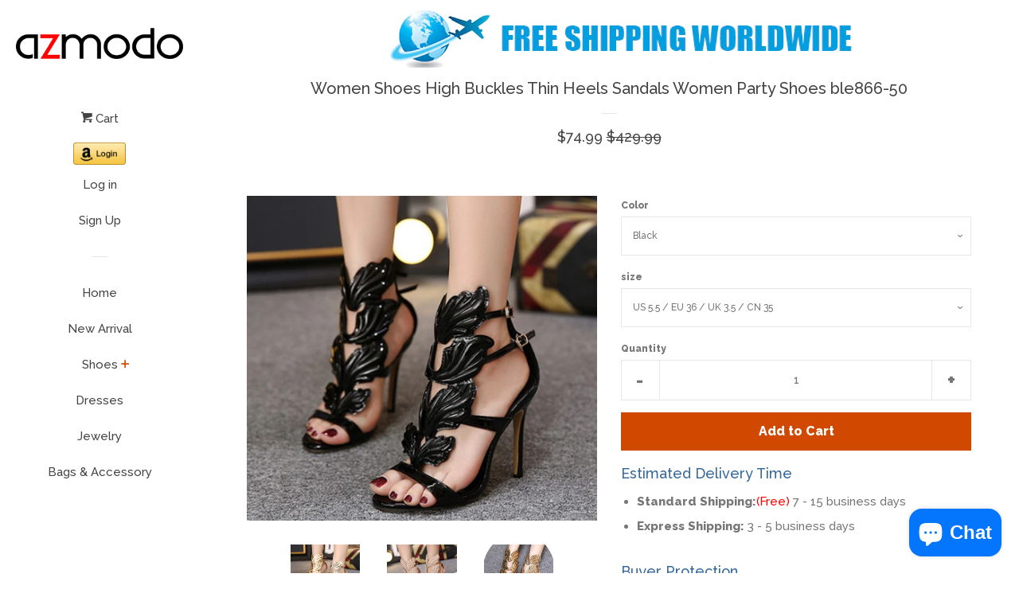

--- FILE ---
content_type: text/html; charset=utf-8
request_url: https://www.azmodo.com/en-ca/products/ble866-50
body_size: 19125
content:
<!doctype html>
<!--[if lt IE 7]><html class="no-js lt-ie9 lt-ie8 lt-ie7" lang="en"> <![endif]-->
<!--[if IE 7]><html class="no-js lt-ie9 lt-ie8" lang="en"> <![endif]-->
<!--[if IE 8]><html class="no-js lt-ie9" lang="en"> <![endif]-->
<!--[if IE 9 ]><html class="ie9 no-js"> <![endif]-->
<!--[if (gt IE 9)|!(IE)]><!--> <html class="no-js"> <!--<![endif]-->
<head>

  <!-- Basic page needs ================================================== -->
  <meta charset="utf-8">
  <meta http-equiv="X-UA-Compatible" content="IE=edge,chrome=1">

  

  <!-- Title and description ================================================== -->
  <title>
  Women Shoes High Buckles Thin Heels Sandals Women Party Shoes ble866-5 &ndash; AZMODO.COM
  </title>

  
  <meta name="description" content="Material: PUSole: RubberHeel Height: 11CM(approx)Occasion:Party,dress,BusinessSeason:Spring/Summer/FallColor: Black, Apricot,GoldenCondition: 100% Brand New, packed with boxCOMFORT GUARANTEE: If for any reason you are not happy with your purchase, you are protected with our 30 day money back guarantee.LOVE your shoes o">
  

  <!-- Social meta ================================================== -->
  
<meta property="og:site_name" content="AZMODO.COM">

  <!-- Product  -->
  <meta property="og:type" content="product">
  <meta property="og:title" content="Women Shoes High Buckles Thin Heels Sandals Women Party Shoes ble866-50">
  <meta property="og:description" content="Material: PUSole: RubberHeel Height: 11CM(approx)Occasion:Party,dress,BusinessSeason:Spring/Summer/FallColor: Black, Apricot,GoldenCondition: 100% Brand New, packed with boxCOMFORT GUARANTEE: If for any reason you are not happy with your purchase, you are protected with our 30 day money back guarantee.LOVE your shoes or send them back for a full refund. No questions asked!If you Any questions or concern about our products , please do not hesitate to email us, we will reply and solve it for you ASAP.">
  
    <meta property="og:image" content="http://www.azmodo.com/cdn/shop/products/1_7069639c-4876-4ce1-9e08-92100ad6329e_grande.jpg?v=1498901651">
    <meta property="og:image:secure_url" content="https://www.azmodo.com/cdn/shop/products/1_7069639c-4876-4ce1-9e08-92100ad6329e_grande.jpg?v=1498901651">
  
    <meta property="og:image" content="http://www.azmodo.com/cdn/shop/products/2_ba22feae-2ccb-4f32-86f1-4b633a8debc8_grande.jpg?v=1498901652">
    <meta property="og:image:secure_url" content="https://www.azmodo.com/cdn/shop/products/2_ba22feae-2ccb-4f32-86f1-4b633a8debc8_grande.jpg?v=1498901652">
  
    <meta property="og:image" content="http://www.azmodo.com/cdn/shop/products/3_92823dad-a411-414a-b304-f24a975494ca_grande.jpg?v=1498901653">
    <meta property="og:image:secure_url" content="https://www.azmodo.com/cdn/shop/products/3_92823dad-a411-414a-b304-f24a975494ca_grande.jpg?v=1498901653">
  
  <meta property="og:price:amount" content="74.99">
  <meta property="og:price:currency" content="USD">



  <meta property="og:url" content="https://www.azmodo.com/en-ca/products/ble866-50">






  <meta name="twitter:card" content="summary">



  <meta name="twitter:title" content="Women Shoes High Buckles Thin Heels Sandals Women Party Shoes ble866-50">
  <meta name="twitter:description" content="Material: PUSole: RubberHeel Height: 11CM(approx)Occasion:Party,dress,BusinessSeason:Spring/Summer/FallColor: Black, Apricot,GoldenCondition: 100% Brand New, packed with boxCOMFORT GUARANTEE: If for a">



  <!-- Helpers ================================================== -->
  <link rel="canonical" href="https://www.azmodo.com/en-ca/products/ble866-50">
  <meta name="viewport" content="width=device-width, initial-scale=1, shrink-to-fit=no">

  
    <!-- Ajaxify Cart Plugin ================================================== -->
    <link href="//www.azmodo.com/cdn/shop/t/3/assets/ajaxify.scss.css?v=119940873034851235861493099582" rel="stylesheet" type="text/css" media="all" />
  

  <!-- CSS ================================================== -->
  <link href="//www.azmodo.com/cdn/shop/t/3/assets/timber.scss.css?v=161105444100891995791703133049" rel="stylesheet" type="text/css" media="all" />
  
  
  
  <link href="//fonts.googleapis.com/css?family=Raleway:500,800" rel="stylesheet" type="text/css" media="all" />


  




  <script>
    window.theme = window.theme || {};

    var theme = {
      cartType: 'drawer',
      moneyFormat: "${{amount}}",
      currentTemplate: 'product',
      variables: {
        mediaQuerySmall: 'screen and (max-width: 480px)',
        bpSmall: false
      }
    }
  </script>

  <!-- Header hook for plugins ================================================== -->
  <script>window.performance && window.performance.mark && window.performance.mark('shopify.content_for_header.start');</script><meta name="google-site-verification" content="3VKmxZWKe7p1Fdsv0asNwuiBSwi2rYXVBmt-yxRbYUw">
<meta name="facebook-domain-verification" content="ydcbwtqnlzumhjg8mos4mjvw0cdraa">
<meta name="facebook-domain-verification" content="hztipt085pkz5m28bjyn2umpacsugc">
<meta id="shopify-digital-wallet" name="shopify-digital-wallet" content="/19497161/digital_wallets/dialog">
<meta name="shopify-checkout-api-token" content="0893669c7a5421e577fe89c686697dad">
<meta id="in-context-paypal-metadata" data-shop-id="19497161" data-venmo-supported="false" data-environment="production" data-locale="en_US" data-paypal-v4="true" data-currency="USD">
<link rel="alternate" hreflang="x-default" href="https://www.azmodo.com/products/ble866-50">
<link rel="alternate" hreflang="en" href="https://www.azmodo.com/products/ble866-50">
<link rel="alternate" hreflang="en-CA" href="https://www.azmodo.com/en-ca/products/ble866-50">
<link rel="alternate" hreflang="en-GB" href="https://www.azmodo.com/en-gb/products/ble866-50">
<link rel="alternate" type="application/json+oembed" href="https://www.azmodo.com/en-ca/products/ble866-50.oembed">
<script async="async" src="/checkouts/internal/preloads.js?locale=en-CA"></script>
<script id="shopify-features" type="application/json">{"accessToken":"0893669c7a5421e577fe89c686697dad","betas":["rich-media-storefront-analytics"],"domain":"www.azmodo.com","predictiveSearch":true,"shopId":19497161,"locale":"en"}</script>
<script>var Shopify = Shopify || {};
Shopify.shop = "azmodo.myshopify.com";
Shopify.locale = "en";
Shopify.currency = {"active":"USD","rate":"1.0"};
Shopify.country = "CA";
Shopify.theme = {"name":"pop","id":166240579,"schema_name":"Pop","schema_version":"3.0.5","theme_store_id":719,"role":"main"};
Shopify.theme.handle = "null";
Shopify.theme.style = {"id":null,"handle":null};
Shopify.cdnHost = "www.azmodo.com/cdn";
Shopify.routes = Shopify.routes || {};
Shopify.routes.root = "/en-ca/";</script>
<script type="module">!function(o){(o.Shopify=o.Shopify||{}).modules=!0}(window);</script>
<script>!function(o){function n(){var o=[];function n(){o.push(Array.prototype.slice.apply(arguments))}return n.q=o,n}var t=o.Shopify=o.Shopify||{};t.loadFeatures=n(),t.autoloadFeatures=n()}(window);</script>
<script id="shop-js-analytics" type="application/json">{"pageType":"product"}</script>
<script defer="defer" async type="module" src="//www.azmodo.com/cdn/shopifycloud/shop-js/modules/v2/client.init-shop-cart-sync_BT-GjEfc.en.esm.js"></script>
<script defer="defer" async type="module" src="//www.azmodo.com/cdn/shopifycloud/shop-js/modules/v2/chunk.common_D58fp_Oc.esm.js"></script>
<script defer="defer" async type="module" src="//www.azmodo.com/cdn/shopifycloud/shop-js/modules/v2/chunk.modal_xMitdFEc.esm.js"></script>
<script type="module">
  await import("//www.azmodo.com/cdn/shopifycloud/shop-js/modules/v2/client.init-shop-cart-sync_BT-GjEfc.en.esm.js");
await import("//www.azmodo.com/cdn/shopifycloud/shop-js/modules/v2/chunk.common_D58fp_Oc.esm.js");
await import("//www.azmodo.com/cdn/shopifycloud/shop-js/modules/v2/chunk.modal_xMitdFEc.esm.js");

  window.Shopify.SignInWithShop?.initShopCartSync?.({"fedCMEnabled":true,"windoidEnabled":true});

</script>
<script>(function() {
  var isLoaded = false;
  function asyncLoad() {
    if (isLoaded) return;
    isLoaded = true;
    var urls = ["\/\/static.zotabox.com\/2\/4\/2427cfb3185d72ac2803a195f5796fb3\/widgets.js?shop=azmodo.myshopify.com","https:\/\/bingshoppingtool-t2app-prod.trafficmanager.net\/uet\/tracking_script?shop=azmodo.myshopify.com"];
    for (var i = 0; i < urls.length; i++) {
      var s = document.createElement('script');
      s.type = 'text/javascript';
      s.async = true;
      s.src = urls[i];
      var x = document.getElementsByTagName('script')[0];
      x.parentNode.insertBefore(s, x);
    }
  };
  if(window.attachEvent) {
    window.attachEvent('onload', asyncLoad);
  } else {
    window.addEventListener('load', asyncLoad, false);
  }
})();</script>
<script id="__st">var __st={"a":19497161,"offset":-28800,"reqid":"ab8da267-2310-48e9-8a72-e9a44a6891c6-1769260595","pageurl":"www.azmodo.com\/en-ca\/products\/ble866-50","u":"a3ea705800f1","p":"product","rtyp":"product","rid":10579532675};</script>
<script>window.ShopifyPaypalV4VisibilityTracking = true;</script>
<script id="captcha-bootstrap">!function(){'use strict';const t='contact',e='account',n='new_comment',o=[[t,t],['blogs',n],['comments',n],[t,'customer']],c=[[e,'customer_login'],[e,'guest_login'],[e,'recover_customer_password'],[e,'create_customer']],r=t=>t.map((([t,e])=>`form[action*='/${t}']:not([data-nocaptcha='true']) input[name='form_type'][value='${e}']`)).join(','),a=t=>()=>t?[...document.querySelectorAll(t)].map((t=>t.form)):[];function s(){const t=[...o],e=r(t);return a(e)}const i='password',u='form_key',d=['recaptcha-v3-token','g-recaptcha-response','h-captcha-response',i],f=()=>{try{return window.sessionStorage}catch{return}},m='__shopify_v',_=t=>t.elements[u];function p(t,e,n=!1){try{const o=window.sessionStorage,c=JSON.parse(o.getItem(e)),{data:r}=function(t){const{data:e,action:n}=t;return t[m]||n?{data:e,action:n}:{data:t,action:n}}(c);for(const[e,n]of Object.entries(r))t.elements[e]&&(t.elements[e].value=n);n&&o.removeItem(e)}catch(o){console.error('form repopulation failed',{error:o})}}const l='form_type',E='cptcha';function T(t){t.dataset[E]=!0}const w=window,h=w.document,L='Shopify',v='ce_forms',y='captcha';let A=!1;((t,e)=>{const n=(g='f06e6c50-85a8-45c8-87d0-21a2b65856fe',I='https://cdn.shopify.com/shopifycloud/storefront-forms-hcaptcha/ce_storefront_forms_captcha_hcaptcha.v1.5.2.iife.js',D={infoText:'Protected by hCaptcha',privacyText:'Privacy',termsText:'Terms'},(t,e,n)=>{const o=w[L][v],c=o.bindForm;if(c)return c(t,g,e,D).then(n);var r;o.q.push([[t,g,e,D],n]),r=I,A||(h.body.append(Object.assign(h.createElement('script'),{id:'captcha-provider',async:!0,src:r})),A=!0)});var g,I,D;w[L]=w[L]||{},w[L][v]=w[L][v]||{},w[L][v].q=[],w[L][y]=w[L][y]||{},w[L][y].protect=function(t,e){n(t,void 0,e),T(t)},Object.freeze(w[L][y]),function(t,e,n,w,h,L){const[v,y,A,g]=function(t,e,n){const i=e?o:[],u=t?c:[],d=[...i,...u],f=r(d),m=r(i),_=r(d.filter((([t,e])=>n.includes(e))));return[a(f),a(m),a(_),s()]}(w,h,L),I=t=>{const e=t.target;return e instanceof HTMLFormElement?e:e&&e.form},D=t=>v().includes(t);t.addEventListener('submit',(t=>{const e=I(t);if(!e)return;const n=D(e)&&!e.dataset.hcaptchaBound&&!e.dataset.recaptchaBound,o=_(e),c=g().includes(e)&&(!o||!o.value);(n||c)&&t.preventDefault(),c&&!n&&(function(t){try{if(!f())return;!function(t){const e=f();if(!e)return;const n=_(t);if(!n)return;const o=n.value;o&&e.removeItem(o)}(t);const e=Array.from(Array(32),(()=>Math.random().toString(36)[2])).join('');!function(t,e){_(t)||t.append(Object.assign(document.createElement('input'),{type:'hidden',name:u})),t.elements[u].value=e}(t,e),function(t,e){const n=f();if(!n)return;const o=[...t.querySelectorAll(`input[type='${i}']`)].map((({name:t})=>t)),c=[...d,...o],r={};for(const[a,s]of new FormData(t).entries())c.includes(a)||(r[a]=s);n.setItem(e,JSON.stringify({[m]:1,action:t.action,data:r}))}(t,e)}catch(e){console.error('failed to persist form',e)}}(e),e.submit())}));const S=(t,e)=>{t&&!t.dataset[E]&&(n(t,e.some((e=>e===t))),T(t))};for(const o of['focusin','change'])t.addEventListener(o,(t=>{const e=I(t);D(e)&&S(e,y())}));const B=e.get('form_key'),M=e.get(l),P=B&&M;t.addEventListener('DOMContentLoaded',(()=>{const t=y();if(P)for(const e of t)e.elements[l].value===M&&p(e,B);[...new Set([...A(),...v().filter((t=>'true'===t.dataset.shopifyCaptcha))])].forEach((e=>S(e,t)))}))}(h,new URLSearchParams(w.location.search),n,t,e,['guest_login'])})(!0,!0)}();</script>
<script integrity="sha256-4kQ18oKyAcykRKYeNunJcIwy7WH5gtpwJnB7kiuLZ1E=" data-source-attribution="shopify.loadfeatures" defer="defer" src="//www.azmodo.com/cdn/shopifycloud/storefront/assets/storefront/load_feature-a0a9edcb.js" crossorigin="anonymous"></script>
<script data-source-attribution="shopify.dynamic_checkout.dynamic.init">var Shopify=Shopify||{};Shopify.PaymentButton=Shopify.PaymentButton||{isStorefrontPortableWallets:!0,init:function(){window.Shopify.PaymentButton.init=function(){};var t=document.createElement("script");t.src="https://www.azmodo.com/cdn/shopifycloud/portable-wallets/latest/portable-wallets.en.js",t.type="module",document.head.appendChild(t)}};
</script>
<script data-source-attribution="shopify.dynamic_checkout.buyer_consent">
  function portableWalletsHideBuyerConsent(e){var t=document.getElementById("shopify-buyer-consent"),n=document.getElementById("shopify-subscription-policy-button");t&&n&&(t.classList.add("hidden"),t.setAttribute("aria-hidden","true"),n.removeEventListener("click",e))}function portableWalletsShowBuyerConsent(e){var t=document.getElementById("shopify-buyer-consent"),n=document.getElementById("shopify-subscription-policy-button");t&&n&&(t.classList.remove("hidden"),t.removeAttribute("aria-hidden"),n.addEventListener("click",e))}window.Shopify?.PaymentButton&&(window.Shopify.PaymentButton.hideBuyerConsent=portableWalletsHideBuyerConsent,window.Shopify.PaymentButton.showBuyerConsent=portableWalletsShowBuyerConsent);
</script>
<script data-source-attribution="shopify.dynamic_checkout.cart.bootstrap">document.addEventListener("DOMContentLoaded",(function(){function t(){return document.querySelector("shopify-accelerated-checkout-cart, shopify-accelerated-checkout")}if(t())Shopify.PaymentButton.init();else{new MutationObserver((function(e,n){t()&&(Shopify.PaymentButton.init(),n.disconnect())})).observe(document.body,{childList:!0,subtree:!0})}}));
</script>
<link id="shopify-accelerated-checkout-styles" rel="stylesheet" media="screen" href="https://www.azmodo.com/cdn/shopifycloud/portable-wallets/latest/accelerated-checkout-backwards-compat.css" crossorigin="anonymous">
<style id="shopify-accelerated-checkout-cart">
        #shopify-buyer-consent {
  margin-top: 1em;
  display: inline-block;
  width: 100%;
}

#shopify-buyer-consent.hidden {
  display: none;
}

#shopify-subscription-policy-button {
  background: none;
  border: none;
  padding: 0;
  text-decoration: underline;
  font-size: inherit;
  cursor: pointer;
}

#shopify-subscription-policy-button::before {
  box-shadow: none;
}

      </style>

<script>window.performance && window.performance.mark && window.performance.mark('shopify.content_for_header.end');</script>

  

<!--[if lt IE 9]>
<script src="//cdnjs.cloudflare.com/ajax/libs/html5shiv/3.7.2/html5shiv.min.js" type="text/javascript"></script>
<script src="//www.azmodo.com/cdn/shop/t/3/assets/respond.min.js?v=52248677837542619231493099580" type="text/javascript"></script>
<link href="//www.azmodo.com/cdn/shop/t/3/assets/respond-proxy.html" id="respond-proxy" rel="respond-proxy" />
<link href="//www.azmodo.com/search?q=e63d87e66f088d9fcfb179d7957924c3" id="respond-redirect" rel="respond-redirect" />
<script src="//www.azmodo.com/search?q=e63d87e66f088d9fcfb179d7957924c3" type="text/javascript"></script>
<![endif]-->


  <!--[if (gt IE 9)|!(IE)]><!--><script src="//www.azmodo.com/cdn/shop/t/3/assets/theme.js?v=158993912566457109391493099583" defer="defer"></script><!--<![endif]-->
  <!--[if lte IE 9]><script src="//www.azmodo.com/cdn/shop/t/3/assets/theme.js?v=158993912566457109391493099583"></script><![endif]-->

  
  

  
  <script src="//ajax.googleapis.com/ajax/libs/jquery/2.2.3/jquery.min.js" type="text/javascript"></script>
  <script src="//www.azmodo.com/cdn/shop/t/3/assets/modernizr.min.js?v=520786850485634651493099580" type="text/javascript"></script>

<script src="https://cdn.shopify.com/extensions/e8878072-2f6b-4e89-8082-94b04320908d/inbox-1254/assets/inbox-chat-loader.js" type="text/javascript" defer="defer"></script>
<link href="https://monorail-edge.shopifysvc.com" rel="dns-prefetch">
<script>(function(){if ("sendBeacon" in navigator && "performance" in window) {try {var session_token_from_headers = performance.getEntriesByType('navigation')[0].serverTiming.find(x => x.name == '_s').description;} catch {var session_token_from_headers = undefined;}var session_cookie_matches = document.cookie.match(/_shopify_s=([^;]*)/);var session_token_from_cookie = session_cookie_matches && session_cookie_matches.length === 2 ? session_cookie_matches[1] : "";var session_token = session_token_from_headers || session_token_from_cookie || "";function handle_abandonment_event(e) {var entries = performance.getEntries().filter(function(entry) {return /monorail-edge.shopifysvc.com/.test(entry.name);});if (!window.abandonment_tracked && entries.length === 0) {window.abandonment_tracked = true;var currentMs = Date.now();var navigation_start = performance.timing.navigationStart;var payload = {shop_id: 19497161,url: window.location.href,navigation_start,duration: currentMs - navigation_start,session_token,page_type: "product"};window.navigator.sendBeacon("https://monorail-edge.shopifysvc.com/v1/produce", JSON.stringify({schema_id: "online_store_buyer_site_abandonment/1.1",payload: payload,metadata: {event_created_at_ms: currentMs,event_sent_at_ms: currentMs}}));}}window.addEventListener('pagehide', handle_abandonment_event);}}());</script>
<script id="web-pixels-manager-setup">(function e(e,d,r,n,o){if(void 0===o&&(o={}),!Boolean(null===(a=null===(i=window.Shopify)||void 0===i?void 0:i.analytics)||void 0===a?void 0:a.replayQueue)){var i,a;window.Shopify=window.Shopify||{};var t=window.Shopify;t.analytics=t.analytics||{};var s=t.analytics;s.replayQueue=[],s.publish=function(e,d,r){return s.replayQueue.push([e,d,r]),!0};try{self.performance.mark("wpm:start")}catch(e){}var l=function(){var e={modern:/Edge?\/(1{2}[4-9]|1[2-9]\d|[2-9]\d{2}|\d{4,})\.\d+(\.\d+|)|Firefox\/(1{2}[4-9]|1[2-9]\d|[2-9]\d{2}|\d{4,})\.\d+(\.\d+|)|Chrom(ium|e)\/(9{2}|\d{3,})\.\d+(\.\d+|)|(Maci|X1{2}).+ Version\/(15\.\d+|(1[6-9]|[2-9]\d|\d{3,})\.\d+)([,.]\d+|)( \(\w+\)|)( Mobile\/\w+|) Safari\/|Chrome.+OPR\/(9{2}|\d{3,})\.\d+\.\d+|(CPU[ +]OS|iPhone[ +]OS|CPU[ +]iPhone|CPU IPhone OS|CPU iPad OS)[ +]+(15[._]\d+|(1[6-9]|[2-9]\d|\d{3,})[._]\d+)([._]\d+|)|Android:?[ /-](13[3-9]|1[4-9]\d|[2-9]\d{2}|\d{4,})(\.\d+|)(\.\d+|)|Android.+Firefox\/(13[5-9]|1[4-9]\d|[2-9]\d{2}|\d{4,})\.\d+(\.\d+|)|Android.+Chrom(ium|e)\/(13[3-9]|1[4-9]\d|[2-9]\d{2}|\d{4,})\.\d+(\.\d+|)|SamsungBrowser\/([2-9]\d|\d{3,})\.\d+/,legacy:/Edge?\/(1[6-9]|[2-9]\d|\d{3,})\.\d+(\.\d+|)|Firefox\/(5[4-9]|[6-9]\d|\d{3,})\.\d+(\.\d+|)|Chrom(ium|e)\/(5[1-9]|[6-9]\d|\d{3,})\.\d+(\.\d+|)([\d.]+$|.*Safari\/(?![\d.]+ Edge\/[\d.]+$))|(Maci|X1{2}).+ Version\/(10\.\d+|(1[1-9]|[2-9]\d|\d{3,})\.\d+)([,.]\d+|)( \(\w+\)|)( Mobile\/\w+|) Safari\/|Chrome.+OPR\/(3[89]|[4-9]\d|\d{3,})\.\d+\.\d+|(CPU[ +]OS|iPhone[ +]OS|CPU[ +]iPhone|CPU IPhone OS|CPU iPad OS)[ +]+(10[._]\d+|(1[1-9]|[2-9]\d|\d{3,})[._]\d+)([._]\d+|)|Android:?[ /-](13[3-9]|1[4-9]\d|[2-9]\d{2}|\d{4,})(\.\d+|)(\.\d+|)|Mobile Safari.+OPR\/([89]\d|\d{3,})\.\d+\.\d+|Android.+Firefox\/(13[5-9]|1[4-9]\d|[2-9]\d{2}|\d{4,})\.\d+(\.\d+|)|Android.+Chrom(ium|e)\/(13[3-9]|1[4-9]\d|[2-9]\d{2}|\d{4,})\.\d+(\.\d+|)|Android.+(UC? ?Browser|UCWEB|U3)[ /]?(15\.([5-9]|\d{2,})|(1[6-9]|[2-9]\d|\d{3,})\.\d+)\.\d+|SamsungBrowser\/(5\.\d+|([6-9]|\d{2,})\.\d+)|Android.+MQ{2}Browser\/(14(\.(9|\d{2,})|)|(1[5-9]|[2-9]\d|\d{3,})(\.\d+|))(\.\d+|)|K[Aa][Ii]OS\/(3\.\d+|([4-9]|\d{2,})\.\d+)(\.\d+|)/},d=e.modern,r=e.legacy,n=navigator.userAgent;return n.match(d)?"modern":n.match(r)?"legacy":"unknown"}(),u="modern"===l?"modern":"legacy",c=(null!=n?n:{modern:"",legacy:""})[u],f=function(e){return[e.baseUrl,"/wpm","/b",e.hashVersion,"modern"===e.buildTarget?"m":"l",".js"].join("")}({baseUrl:d,hashVersion:r,buildTarget:u}),m=function(e){var d=e.version,r=e.bundleTarget,n=e.surface,o=e.pageUrl,i=e.monorailEndpoint;return{emit:function(e){var a=e.status,t=e.errorMsg,s=(new Date).getTime(),l=JSON.stringify({metadata:{event_sent_at_ms:s},events:[{schema_id:"web_pixels_manager_load/3.1",payload:{version:d,bundle_target:r,page_url:o,status:a,surface:n,error_msg:t},metadata:{event_created_at_ms:s}}]});if(!i)return console&&console.warn&&console.warn("[Web Pixels Manager] No Monorail endpoint provided, skipping logging."),!1;try{return self.navigator.sendBeacon.bind(self.navigator)(i,l)}catch(e){}var u=new XMLHttpRequest;try{return u.open("POST",i,!0),u.setRequestHeader("Content-Type","text/plain"),u.send(l),!0}catch(e){return console&&console.warn&&console.warn("[Web Pixels Manager] Got an unhandled error while logging to Monorail."),!1}}}}({version:r,bundleTarget:l,surface:e.surface,pageUrl:self.location.href,monorailEndpoint:e.monorailEndpoint});try{o.browserTarget=l,function(e){var d=e.src,r=e.async,n=void 0===r||r,o=e.onload,i=e.onerror,a=e.sri,t=e.scriptDataAttributes,s=void 0===t?{}:t,l=document.createElement("script"),u=document.querySelector("head"),c=document.querySelector("body");if(l.async=n,l.src=d,a&&(l.integrity=a,l.crossOrigin="anonymous"),s)for(var f in s)if(Object.prototype.hasOwnProperty.call(s,f))try{l.dataset[f]=s[f]}catch(e){}if(o&&l.addEventListener("load",o),i&&l.addEventListener("error",i),u)u.appendChild(l);else{if(!c)throw new Error("Did not find a head or body element to append the script");c.appendChild(l)}}({src:f,async:!0,onload:function(){if(!function(){var e,d;return Boolean(null===(d=null===(e=window.Shopify)||void 0===e?void 0:e.analytics)||void 0===d?void 0:d.initialized)}()){var d=window.webPixelsManager.init(e)||void 0;if(d){var r=window.Shopify.analytics;r.replayQueue.forEach((function(e){var r=e[0],n=e[1],o=e[2];d.publishCustomEvent(r,n,o)})),r.replayQueue=[],r.publish=d.publishCustomEvent,r.visitor=d.visitor,r.initialized=!0}}},onerror:function(){return m.emit({status:"failed",errorMsg:"".concat(f," has failed to load")})},sri:function(e){var d=/^sha384-[A-Za-z0-9+/=]+$/;return"string"==typeof e&&d.test(e)}(c)?c:"",scriptDataAttributes:o}),m.emit({status:"loading"})}catch(e){m.emit({status:"failed",errorMsg:(null==e?void 0:e.message)||"Unknown error"})}}})({shopId: 19497161,storefrontBaseUrl: "https://www.azmodo.com",extensionsBaseUrl: "https://extensions.shopifycdn.com/cdn/shopifycloud/web-pixels-manager",monorailEndpoint: "https://monorail-edge.shopifysvc.com/unstable/produce_batch",surface: "storefront-renderer",enabledBetaFlags: ["2dca8a86"],webPixelsConfigList: [{"id":"2186019106","configuration":"{\"ti\":\"17273129\",\"endpoint\":\"https:\/\/bat.bing.com\/action\/0\"}","eventPayloadVersion":"v1","runtimeContext":"STRICT","scriptVersion":"5ee93563fe31b11d2d65e2f09a5229dc","type":"APP","apiClientId":2997493,"privacyPurposes":["ANALYTICS","MARKETING","SALE_OF_DATA"],"dataSharingAdjustments":{"protectedCustomerApprovalScopes":["read_customer_personal_data"]}},{"id":"838107426","configuration":"{\"config\":\"{\\\"pixel_id\\\":\\\"AW-851333874\\\",\\\"target_country\\\":\\\"US\\\",\\\"gtag_events\\\":[{\\\"type\\\":\\\"search\\\",\\\"action_label\\\":\\\"AW-851333874\\\/5gVOCIbu7qoDEPKl-ZUD\\\"},{\\\"type\\\":\\\"begin_checkout\\\",\\\"action_label\\\":\\\"AW-851333874\\\/Y4P7CIPu7qoDEPKl-ZUD\\\"},{\\\"type\\\":\\\"view_item\\\",\\\"action_label\\\":[\\\"AW-851333874\\\/DbgZCP3t7qoDEPKl-ZUD\\\",\\\"MC-T4JHFJFGQ1\\\"]},{\\\"type\\\":\\\"purchase\\\",\\\"action_label\\\":[\\\"AW-851333874\\\/FBbLCPrt7qoDEPKl-ZUD\\\",\\\"MC-T4JHFJFGQ1\\\"]},{\\\"type\\\":\\\"page_view\\\",\\\"action_label\\\":[\\\"AW-851333874\\\/XTZYCPft7qoDEPKl-ZUD\\\",\\\"MC-T4JHFJFGQ1\\\"]},{\\\"type\\\":\\\"add_payment_info\\\",\\\"action_label\\\":\\\"AW-851333874\\\/HxIkCInu7qoDEPKl-ZUD\\\"},{\\\"type\\\":\\\"add_to_cart\\\",\\\"action_label\\\":\\\"AW-851333874\\\/cpgXCIDu7qoDEPKl-ZUD\\\"}],\\\"enable_monitoring_mode\\\":false}\"}","eventPayloadVersion":"v1","runtimeContext":"OPEN","scriptVersion":"b2a88bafab3e21179ed38636efcd8a93","type":"APP","apiClientId":1780363,"privacyPurposes":[],"dataSharingAdjustments":{"protectedCustomerApprovalScopes":["read_customer_address","read_customer_email","read_customer_name","read_customer_personal_data","read_customer_phone"]}},{"id":"376930594","configuration":"{\"pixel_id\":\"990487171847330\",\"pixel_type\":\"facebook_pixel\",\"metaapp_system_user_token\":\"-\"}","eventPayloadVersion":"v1","runtimeContext":"OPEN","scriptVersion":"ca16bc87fe92b6042fbaa3acc2fbdaa6","type":"APP","apiClientId":2329312,"privacyPurposes":["ANALYTICS","MARKETING","SALE_OF_DATA"],"dataSharingAdjustments":{"protectedCustomerApprovalScopes":["read_customer_address","read_customer_email","read_customer_name","read_customer_personal_data","read_customer_phone"]}},{"id":"134250786","eventPayloadVersion":"v1","runtimeContext":"LAX","scriptVersion":"1","type":"CUSTOM","privacyPurposes":["MARKETING"],"name":"Meta pixel (migrated)"},{"id":"144310562","eventPayloadVersion":"v1","runtimeContext":"LAX","scriptVersion":"1","type":"CUSTOM","privacyPurposes":["ANALYTICS"],"name":"Google Analytics tag (migrated)"},{"id":"shopify-app-pixel","configuration":"{}","eventPayloadVersion":"v1","runtimeContext":"STRICT","scriptVersion":"0450","apiClientId":"shopify-pixel","type":"APP","privacyPurposes":["ANALYTICS","MARKETING"]},{"id":"shopify-custom-pixel","eventPayloadVersion":"v1","runtimeContext":"LAX","scriptVersion":"0450","apiClientId":"shopify-pixel","type":"CUSTOM","privacyPurposes":["ANALYTICS","MARKETING"]}],isMerchantRequest: false,initData: {"shop":{"name":"AZMODO.COM","paymentSettings":{"currencyCode":"USD"},"myshopifyDomain":"azmodo.myshopify.com","countryCode":"CN","storefrontUrl":"https:\/\/www.azmodo.com\/en-ca"},"customer":null,"cart":null,"checkout":null,"productVariants":[{"price":{"amount":74.99,"currencyCode":"USD"},"product":{"title":"Women Shoes High Buckles Thin Heels Sandals Women Party Shoes ble866-50","vendor":"AZMODO.COM","id":"10579532675","untranslatedTitle":"Women Shoes High Buckles Thin Heels Sandals Women Party Shoes ble866-50","url":"\/en-ca\/products\/ble866-50","type":""},"id":"41649454083","image":{"src":"\/\/www.azmodo.com\/cdn\/shop\/products\/5_697db89a-1913-4dcb-bafa-1893af14e50c.jpg?v=1498901657"},"sku":"","title":"Black \/ US 5.5 \/  EU 36 \/  UK 3.5 \/  CN 35","untranslatedTitle":"Black \/ US 5.5 \/  EU 36 \/  UK 3.5 \/  CN 35"},{"price":{"amount":74.99,"currencyCode":"USD"},"product":{"title":"Women Shoes High Buckles Thin Heels Sandals Women Party Shoes ble866-50","vendor":"AZMODO.COM","id":"10579532675","untranslatedTitle":"Women Shoes High Buckles Thin Heels Sandals Women Party Shoes ble866-50","url":"\/en-ca\/products\/ble866-50","type":""},"id":"41649454147","image":{"src":"\/\/www.azmodo.com\/cdn\/shop\/products\/5_697db89a-1913-4dcb-bafa-1893af14e50c.jpg?v=1498901657"},"sku":"","title":"Black \/ US 6 \/  EU 36 \/  UK 4 \/  CN 36","untranslatedTitle":"Black \/ US 6 \/  EU 36 \/  UK 4 \/  CN 36"},{"price":{"amount":74.99,"currencyCode":"USD"},"product":{"title":"Women Shoes High Buckles Thin Heels Sandals Women Party Shoes ble866-50","vendor":"AZMODO.COM","id":"10579532675","untranslatedTitle":"Women Shoes High Buckles Thin Heels Sandals Women Party Shoes ble866-50","url":"\/en-ca\/products\/ble866-50","type":""},"id":"41649454211","image":{"src":"\/\/www.azmodo.com\/cdn\/shop\/products\/5_697db89a-1913-4dcb-bafa-1893af14e50c.jpg?v=1498901657"},"sku":"","title":"Black \/ US 6.5-7\/  EU 37 \/  UK 4.5-5 \/ CN 37","untranslatedTitle":"Black \/ US 6.5-7\/  EU 37 \/  UK 4.5-5 \/ CN 37"},{"price":{"amount":74.99,"currencyCode":"USD"},"product":{"title":"Women Shoes High Buckles Thin Heels Sandals Women Party Shoes ble866-50","vendor":"AZMODO.COM","id":"10579532675","untranslatedTitle":"Women Shoes High Buckles Thin Heels Sandals Women Party Shoes ble866-50","url":"\/en-ca\/products\/ble866-50","type":""},"id":"41649454275","image":{"src":"\/\/www.azmodo.com\/cdn\/shop\/products\/5_697db89a-1913-4dcb-bafa-1893af14e50c.jpg?v=1498901657"},"sku":"","title":"Black \/ US 7.5 \/  EU 38 \/  UK 5.5 \/ CN 38","untranslatedTitle":"Black \/ US 7.5 \/  EU 38 \/  UK 5.5 \/ CN 38"},{"price":{"amount":74.99,"currencyCode":"USD"},"product":{"title":"Women Shoes High Buckles Thin Heels Sandals Women Party Shoes ble866-50","vendor":"AZMODO.COM","id":"10579532675","untranslatedTitle":"Women Shoes High Buckles Thin Heels Sandals Women Party Shoes ble866-50","url":"\/en-ca\/products\/ble866-50","type":""},"id":"41649454339","image":{"src":"\/\/www.azmodo.com\/cdn\/shop\/products\/5_697db89a-1913-4dcb-bafa-1893af14e50c.jpg?v=1498901657"},"sku":"","title":"Black \/ US 8 \/  EU 39 \/ UK 6 \/ CN 39","untranslatedTitle":"Black \/ US 8 \/  EU 39 \/ UK 6 \/ CN 39"},{"price":{"amount":74.99,"currencyCode":"USD"},"product":{"title":"Women Shoes High Buckles Thin Heels Sandals Women Party Shoes ble866-50","vendor":"AZMODO.COM","id":"10579532675","untranslatedTitle":"Women Shoes High Buckles Thin Heels Sandals Women Party Shoes ble866-50","url":"\/en-ca\/products\/ble866-50","type":""},"id":"41649454403","image":{"src":"\/\/www.azmodo.com\/cdn\/shop\/products\/5_697db89a-1913-4dcb-bafa-1893af14e50c.jpg?v=1498901657"},"sku":"","title":"Black \/ US 8.5 \/ EU 39 \/  UK 6.5 \/ CN 40","untranslatedTitle":"Black \/ US 8.5 \/ EU 39 \/  UK 6.5 \/ CN 40"},{"price":{"amount":74.99,"currencyCode":"USD"},"product":{"title":"Women Shoes High Buckles Thin Heels Sandals Women Party Shoes ble866-50","vendor":"AZMODO.COM","id":"10579532675","untranslatedTitle":"Women Shoes High Buckles Thin Heels Sandals Women Party Shoes ble866-50","url":"\/en-ca\/products\/ble866-50","type":""},"id":"41649454467","image":{"src":"\/\/www.azmodo.com\/cdn\/shop\/products\/1_7069639c-4876-4ce1-9e08-92100ad6329e.jpg?v=1498901651"},"sku":"","title":"Golden \/ US 5.5 \/  EU 36 \/  UK 3.5 \/  CN 35","untranslatedTitle":"Golden \/ US 5.5 \/  EU 36 \/  UK 3.5 \/  CN 35"},{"price":{"amount":74.99,"currencyCode":"USD"},"product":{"title":"Women Shoes High Buckles Thin Heels Sandals Women Party Shoes ble866-50","vendor":"AZMODO.COM","id":"10579532675","untranslatedTitle":"Women Shoes High Buckles Thin Heels Sandals Women Party Shoes ble866-50","url":"\/en-ca\/products\/ble866-50","type":""},"id":"41649454531","image":{"src":"\/\/www.azmodo.com\/cdn\/shop\/products\/1_7069639c-4876-4ce1-9e08-92100ad6329e.jpg?v=1498901651"},"sku":"","title":"Golden \/ US 6 \/  EU 36 \/  UK 4 \/  CN 36","untranslatedTitle":"Golden \/ US 6 \/  EU 36 \/  UK 4 \/  CN 36"},{"price":{"amount":74.99,"currencyCode":"USD"},"product":{"title":"Women Shoes High Buckles Thin Heels Sandals Women Party Shoes ble866-50","vendor":"AZMODO.COM","id":"10579532675","untranslatedTitle":"Women Shoes High Buckles Thin Heels Sandals Women Party Shoes ble866-50","url":"\/en-ca\/products\/ble866-50","type":""},"id":"41649454595","image":{"src":"\/\/www.azmodo.com\/cdn\/shop\/products\/1_7069639c-4876-4ce1-9e08-92100ad6329e.jpg?v=1498901651"},"sku":"","title":"Golden \/ US 6.5-7\/  EU 37 \/  UK 4.5-5 \/ CN 37","untranslatedTitle":"Golden \/ US 6.5-7\/  EU 37 \/  UK 4.5-5 \/ CN 37"},{"price":{"amount":74.99,"currencyCode":"USD"},"product":{"title":"Women Shoes High Buckles Thin Heels Sandals Women Party Shoes ble866-50","vendor":"AZMODO.COM","id":"10579532675","untranslatedTitle":"Women Shoes High Buckles Thin Heels Sandals Women Party Shoes ble866-50","url":"\/en-ca\/products\/ble866-50","type":""},"id":"41649454659","image":{"src":"\/\/www.azmodo.com\/cdn\/shop\/products\/1_7069639c-4876-4ce1-9e08-92100ad6329e.jpg?v=1498901651"},"sku":"","title":"Golden \/ US 7.5 \/  EU 38 \/  UK 5.5 \/ CN 38","untranslatedTitle":"Golden \/ US 7.5 \/  EU 38 \/  UK 5.5 \/ CN 38"},{"price":{"amount":74.99,"currencyCode":"USD"},"product":{"title":"Women Shoes High Buckles Thin Heels Sandals Women Party Shoes ble866-50","vendor":"AZMODO.COM","id":"10579532675","untranslatedTitle":"Women Shoes High Buckles Thin Heels Sandals Women Party Shoes ble866-50","url":"\/en-ca\/products\/ble866-50","type":""},"id":"41649454723","image":{"src":"\/\/www.azmodo.com\/cdn\/shop\/products\/1_7069639c-4876-4ce1-9e08-92100ad6329e.jpg?v=1498901651"},"sku":"","title":"Golden \/ US 8 \/  EU 39 \/ UK 6 \/ CN 39","untranslatedTitle":"Golden \/ US 8 \/  EU 39 \/ UK 6 \/ CN 39"},{"price":{"amount":74.99,"currencyCode":"USD"},"product":{"title":"Women Shoes High Buckles Thin Heels Sandals Women Party Shoes ble866-50","vendor":"AZMODO.COM","id":"10579532675","untranslatedTitle":"Women Shoes High Buckles Thin Heels Sandals Women Party Shoes ble866-50","url":"\/en-ca\/products\/ble866-50","type":""},"id":"41649454787","image":{"src":"\/\/www.azmodo.com\/cdn\/shop\/products\/1_7069639c-4876-4ce1-9e08-92100ad6329e.jpg?v=1498901651"},"sku":"","title":"Golden \/ US 8.5 \/ EU 39 \/  UK 6.5 \/ CN 40","untranslatedTitle":"Golden \/ US 8.5 \/ EU 39 \/  UK 6.5 \/ CN 40"},{"price":{"amount":74.99,"currencyCode":"USD"},"product":{"title":"Women Shoes High Buckles Thin Heels Sandals Women Party Shoes ble866-50","vendor":"AZMODO.COM","id":"10579532675","untranslatedTitle":"Women Shoes High Buckles Thin Heels Sandals Women Party Shoes ble866-50","url":"\/en-ca\/products\/ble866-50","type":""},"id":"41649454851","image":{"src":"\/\/www.azmodo.com\/cdn\/shop\/products\/4_9f6ae036-990b-4a7b-bf97-593c94193010.jpg?v=1498901655"},"sku":"","title":"Nude \/ US 5.5 \/  EU 36 \/  UK 3.5 \/  CN 35","untranslatedTitle":"Nude \/ US 5.5 \/  EU 36 \/  UK 3.5 \/  CN 35"},{"price":{"amount":74.99,"currencyCode":"USD"},"product":{"title":"Women Shoes High Buckles Thin Heels Sandals Women Party Shoes ble866-50","vendor":"AZMODO.COM","id":"10579532675","untranslatedTitle":"Women Shoes High Buckles Thin Heels Sandals Women Party Shoes ble866-50","url":"\/en-ca\/products\/ble866-50","type":""},"id":"41649454915","image":{"src":"\/\/www.azmodo.com\/cdn\/shop\/products\/4_9f6ae036-990b-4a7b-bf97-593c94193010.jpg?v=1498901655"},"sku":"","title":"Nude \/ US 6 \/  EU 36 \/  UK 4 \/  CN 36","untranslatedTitle":"Nude \/ US 6 \/  EU 36 \/  UK 4 \/  CN 36"},{"price":{"amount":74.99,"currencyCode":"USD"},"product":{"title":"Women Shoes High Buckles Thin Heels Sandals Women Party Shoes ble866-50","vendor":"AZMODO.COM","id":"10579532675","untranslatedTitle":"Women Shoes High Buckles Thin Heels Sandals Women Party Shoes ble866-50","url":"\/en-ca\/products\/ble866-50","type":""},"id":"41649454979","image":{"src":"\/\/www.azmodo.com\/cdn\/shop\/products\/4_9f6ae036-990b-4a7b-bf97-593c94193010.jpg?v=1498901655"},"sku":"","title":"Nude \/ US 6.5-7\/  EU 37 \/  UK 4.5-5 \/ CN 37","untranslatedTitle":"Nude \/ US 6.5-7\/  EU 37 \/  UK 4.5-5 \/ CN 37"},{"price":{"amount":74.99,"currencyCode":"USD"},"product":{"title":"Women Shoes High Buckles Thin Heels Sandals Women Party Shoes ble866-50","vendor":"AZMODO.COM","id":"10579532675","untranslatedTitle":"Women Shoes High Buckles Thin Heels Sandals Women Party Shoes ble866-50","url":"\/en-ca\/products\/ble866-50","type":""},"id":"41649455043","image":{"src":"\/\/www.azmodo.com\/cdn\/shop\/products\/4_9f6ae036-990b-4a7b-bf97-593c94193010.jpg?v=1498901655"},"sku":"","title":"Nude \/ US 7.5 \/  EU 38 \/  UK 5.5 \/ CN 38","untranslatedTitle":"Nude \/ US 7.5 \/  EU 38 \/  UK 5.5 \/ CN 38"},{"price":{"amount":74.99,"currencyCode":"USD"},"product":{"title":"Women Shoes High Buckles Thin Heels Sandals Women Party Shoes ble866-50","vendor":"AZMODO.COM","id":"10579532675","untranslatedTitle":"Women Shoes High Buckles Thin Heels Sandals Women Party Shoes ble866-50","url":"\/en-ca\/products\/ble866-50","type":""},"id":"41649455107","image":{"src":"\/\/www.azmodo.com\/cdn\/shop\/products\/4_9f6ae036-990b-4a7b-bf97-593c94193010.jpg?v=1498901655"},"sku":"","title":"Nude \/ US 8 \/  EU 39 \/ UK 6 \/ CN 39","untranslatedTitle":"Nude \/ US 8 \/  EU 39 \/ UK 6 \/ CN 39"},{"price":{"amount":74.99,"currencyCode":"USD"},"product":{"title":"Women Shoes High Buckles Thin Heels Sandals Women Party Shoes ble866-50","vendor":"AZMODO.COM","id":"10579532675","untranslatedTitle":"Women Shoes High Buckles Thin Heels Sandals Women Party Shoes ble866-50","url":"\/en-ca\/products\/ble866-50","type":""},"id":"41649455171","image":{"src":"\/\/www.azmodo.com\/cdn\/shop\/products\/4_9f6ae036-990b-4a7b-bf97-593c94193010.jpg?v=1498901655"},"sku":"","title":"Nude \/ US 8.5 \/ EU 39 \/  UK 6.5 \/ CN 40","untranslatedTitle":"Nude \/ US 8.5 \/ EU 39 \/  UK 6.5 \/ CN 40"}],"purchasingCompany":null},},"https://www.azmodo.com/cdn","fcfee988w5aeb613cpc8e4bc33m6693e112",{"modern":"","legacy":""},{"shopId":"19497161","storefrontBaseUrl":"https:\/\/www.azmodo.com","extensionBaseUrl":"https:\/\/extensions.shopifycdn.com\/cdn\/shopifycloud\/web-pixels-manager","surface":"storefront-renderer","enabledBetaFlags":"[\"2dca8a86\"]","isMerchantRequest":"false","hashVersion":"fcfee988w5aeb613cpc8e4bc33m6693e112","publish":"custom","events":"[[\"page_viewed\",{}],[\"product_viewed\",{\"productVariant\":{\"price\":{\"amount\":74.99,\"currencyCode\":\"USD\"},\"product\":{\"title\":\"Women Shoes High Buckles Thin Heels Sandals Women Party Shoes ble866-50\",\"vendor\":\"AZMODO.COM\",\"id\":\"10579532675\",\"untranslatedTitle\":\"Women Shoes High Buckles Thin Heels Sandals Women Party Shoes ble866-50\",\"url\":\"\/en-ca\/products\/ble866-50\",\"type\":\"\"},\"id\":\"41649454083\",\"image\":{\"src\":\"\/\/www.azmodo.com\/cdn\/shop\/products\/5_697db89a-1913-4dcb-bafa-1893af14e50c.jpg?v=1498901657\"},\"sku\":\"\",\"title\":\"Black \/ US 5.5 \/  EU 36 \/  UK 3.5 \/  CN 35\",\"untranslatedTitle\":\"Black \/ US 5.5 \/  EU 36 \/  UK 3.5 \/  CN 35\"}}]]"});</script><script>
  window.ShopifyAnalytics = window.ShopifyAnalytics || {};
  window.ShopifyAnalytics.meta = window.ShopifyAnalytics.meta || {};
  window.ShopifyAnalytics.meta.currency = 'USD';
  var meta = {"product":{"id":10579532675,"gid":"gid:\/\/shopify\/Product\/10579532675","vendor":"AZMODO.COM","type":"","handle":"ble866-50","variants":[{"id":41649454083,"price":7499,"name":"Women Shoes High Buckles Thin Heels Sandals Women Party Shoes ble866-50 - Black \/ US 5.5 \/  EU 36 \/  UK 3.5 \/  CN 35","public_title":"Black \/ US 5.5 \/  EU 36 \/  UK 3.5 \/  CN 35","sku":""},{"id":41649454147,"price":7499,"name":"Women Shoes High Buckles Thin Heels Sandals Women Party Shoes ble866-50 - Black \/ US 6 \/  EU 36 \/  UK 4 \/  CN 36","public_title":"Black \/ US 6 \/  EU 36 \/  UK 4 \/  CN 36","sku":""},{"id":41649454211,"price":7499,"name":"Women Shoes High Buckles Thin Heels Sandals Women Party Shoes ble866-50 - Black \/ US 6.5-7\/  EU 37 \/  UK 4.5-5 \/ CN 37","public_title":"Black \/ US 6.5-7\/  EU 37 \/  UK 4.5-5 \/ CN 37","sku":""},{"id":41649454275,"price":7499,"name":"Women Shoes High Buckles Thin Heels Sandals Women Party Shoes ble866-50 - Black \/ US 7.5 \/  EU 38 \/  UK 5.5 \/ CN 38","public_title":"Black \/ US 7.5 \/  EU 38 \/  UK 5.5 \/ CN 38","sku":""},{"id":41649454339,"price":7499,"name":"Women Shoes High Buckles Thin Heels Sandals Women Party Shoes ble866-50 - Black \/ US 8 \/  EU 39 \/ UK 6 \/ CN 39","public_title":"Black \/ US 8 \/  EU 39 \/ UK 6 \/ CN 39","sku":""},{"id":41649454403,"price":7499,"name":"Women Shoes High Buckles Thin Heels Sandals Women Party Shoes ble866-50 - Black \/ US 8.5 \/ EU 39 \/  UK 6.5 \/ CN 40","public_title":"Black \/ US 8.5 \/ EU 39 \/  UK 6.5 \/ CN 40","sku":""},{"id":41649454467,"price":7499,"name":"Women Shoes High Buckles Thin Heels Sandals Women Party Shoes ble866-50 - Golden \/ US 5.5 \/  EU 36 \/  UK 3.5 \/  CN 35","public_title":"Golden \/ US 5.5 \/  EU 36 \/  UK 3.5 \/  CN 35","sku":""},{"id":41649454531,"price":7499,"name":"Women Shoes High Buckles Thin Heels Sandals Women Party Shoes ble866-50 - Golden \/ US 6 \/  EU 36 \/  UK 4 \/  CN 36","public_title":"Golden \/ US 6 \/  EU 36 \/  UK 4 \/  CN 36","sku":""},{"id":41649454595,"price":7499,"name":"Women Shoes High Buckles Thin Heels Sandals Women Party Shoes ble866-50 - Golden \/ US 6.5-7\/  EU 37 \/  UK 4.5-5 \/ CN 37","public_title":"Golden \/ US 6.5-7\/  EU 37 \/  UK 4.5-5 \/ CN 37","sku":""},{"id":41649454659,"price":7499,"name":"Women Shoes High Buckles Thin Heels Sandals Women Party Shoes ble866-50 - Golden \/ US 7.5 \/  EU 38 \/  UK 5.5 \/ CN 38","public_title":"Golden \/ US 7.5 \/  EU 38 \/  UK 5.5 \/ CN 38","sku":""},{"id":41649454723,"price":7499,"name":"Women Shoes High Buckles Thin Heels Sandals Women Party Shoes ble866-50 - Golden \/ US 8 \/  EU 39 \/ UK 6 \/ CN 39","public_title":"Golden \/ US 8 \/  EU 39 \/ UK 6 \/ CN 39","sku":""},{"id":41649454787,"price":7499,"name":"Women Shoes High Buckles Thin Heels Sandals Women Party Shoes ble866-50 - Golden \/ US 8.5 \/ EU 39 \/  UK 6.5 \/ CN 40","public_title":"Golden \/ US 8.5 \/ EU 39 \/  UK 6.5 \/ CN 40","sku":""},{"id":41649454851,"price":7499,"name":"Women Shoes High Buckles Thin Heels Sandals Women Party Shoes ble866-50 - Nude \/ US 5.5 \/  EU 36 \/  UK 3.5 \/  CN 35","public_title":"Nude \/ US 5.5 \/  EU 36 \/  UK 3.5 \/  CN 35","sku":""},{"id":41649454915,"price":7499,"name":"Women Shoes High Buckles Thin Heels Sandals Women Party Shoes ble866-50 - Nude \/ US 6 \/  EU 36 \/  UK 4 \/  CN 36","public_title":"Nude \/ US 6 \/  EU 36 \/  UK 4 \/  CN 36","sku":""},{"id":41649454979,"price":7499,"name":"Women Shoes High Buckles Thin Heels Sandals Women Party Shoes ble866-50 - Nude \/ US 6.5-7\/  EU 37 \/  UK 4.5-5 \/ CN 37","public_title":"Nude \/ US 6.5-7\/  EU 37 \/  UK 4.5-5 \/ CN 37","sku":""},{"id":41649455043,"price":7499,"name":"Women Shoes High Buckles Thin Heels Sandals Women Party Shoes ble866-50 - Nude \/ US 7.5 \/  EU 38 \/  UK 5.5 \/ CN 38","public_title":"Nude \/ US 7.5 \/  EU 38 \/  UK 5.5 \/ CN 38","sku":""},{"id":41649455107,"price":7499,"name":"Women Shoes High Buckles Thin Heels Sandals Women Party Shoes ble866-50 - Nude \/ US 8 \/  EU 39 \/ UK 6 \/ CN 39","public_title":"Nude \/ US 8 \/  EU 39 \/ UK 6 \/ CN 39","sku":""},{"id":41649455171,"price":7499,"name":"Women Shoes High Buckles Thin Heels Sandals Women Party Shoes ble866-50 - Nude \/ US 8.5 \/ EU 39 \/  UK 6.5 \/ CN 40","public_title":"Nude \/ US 8.5 \/ EU 39 \/  UK 6.5 \/ CN 40","sku":""}],"remote":false},"page":{"pageType":"product","resourceType":"product","resourceId":10579532675,"requestId":"ab8da267-2310-48e9-8a72-e9a44a6891c6-1769260595"}};
  for (var attr in meta) {
    window.ShopifyAnalytics.meta[attr] = meta[attr];
  }
</script>
<script class="analytics">
  (function () {
    var customDocumentWrite = function(content) {
      var jquery = null;

      if (window.jQuery) {
        jquery = window.jQuery;
      } else if (window.Checkout && window.Checkout.$) {
        jquery = window.Checkout.$;
      }

      if (jquery) {
        jquery('body').append(content);
      }
    };

    var hasLoggedConversion = function(token) {
      if (token) {
        return document.cookie.indexOf('loggedConversion=' + token) !== -1;
      }
      return false;
    }

    var setCookieIfConversion = function(token) {
      if (token) {
        var twoMonthsFromNow = new Date(Date.now());
        twoMonthsFromNow.setMonth(twoMonthsFromNow.getMonth() + 2);

        document.cookie = 'loggedConversion=' + token + '; expires=' + twoMonthsFromNow;
      }
    }

    var trekkie = window.ShopifyAnalytics.lib = window.trekkie = window.trekkie || [];
    if (trekkie.integrations) {
      return;
    }
    trekkie.methods = [
      'identify',
      'page',
      'ready',
      'track',
      'trackForm',
      'trackLink'
    ];
    trekkie.factory = function(method) {
      return function() {
        var args = Array.prototype.slice.call(arguments);
        args.unshift(method);
        trekkie.push(args);
        return trekkie;
      };
    };
    for (var i = 0; i < trekkie.methods.length; i++) {
      var key = trekkie.methods[i];
      trekkie[key] = trekkie.factory(key);
    }
    trekkie.load = function(config) {
      trekkie.config = config || {};
      trekkie.config.initialDocumentCookie = document.cookie;
      var first = document.getElementsByTagName('script')[0];
      var script = document.createElement('script');
      script.type = 'text/javascript';
      script.onerror = function(e) {
        var scriptFallback = document.createElement('script');
        scriptFallback.type = 'text/javascript';
        scriptFallback.onerror = function(error) {
                var Monorail = {
      produce: function produce(monorailDomain, schemaId, payload) {
        var currentMs = new Date().getTime();
        var event = {
          schema_id: schemaId,
          payload: payload,
          metadata: {
            event_created_at_ms: currentMs,
            event_sent_at_ms: currentMs
          }
        };
        return Monorail.sendRequest("https://" + monorailDomain + "/v1/produce", JSON.stringify(event));
      },
      sendRequest: function sendRequest(endpointUrl, payload) {
        // Try the sendBeacon API
        if (window && window.navigator && typeof window.navigator.sendBeacon === 'function' && typeof window.Blob === 'function' && !Monorail.isIos12()) {
          var blobData = new window.Blob([payload], {
            type: 'text/plain'
          });

          if (window.navigator.sendBeacon(endpointUrl, blobData)) {
            return true;
          } // sendBeacon was not successful

        } // XHR beacon

        var xhr = new XMLHttpRequest();

        try {
          xhr.open('POST', endpointUrl);
          xhr.setRequestHeader('Content-Type', 'text/plain');
          xhr.send(payload);
        } catch (e) {
          console.log(e);
        }

        return false;
      },
      isIos12: function isIos12() {
        return window.navigator.userAgent.lastIndexOf('iPhone; CPU iPhone OS 12_') !== -1 || window.navigator.userAgent.lastIndexOf('iPad; CPU OS 12_') !== -1;
      }
    };
    Monorail.produce('monorail-edge.shopifysvc.com',
      'trekkie_storefront_load_errors/1.1',
      {shop_id: 19497161,
      theme_id: 166240579,
      app_name: "storefront",
      context_url: window.location.href,
      source_url: "//www.azmodo.com/cdn/s/trekkie.storefront.8d95595f799fbf7e1d32231b9a28fd43b70c67d3.min.js"});

        };
        scriptFallback.async = true;
        scriptFallback.src = '//www.azmodo.com/cdn/s/trekkie.storefront.8d95595f799fbf7e1d32231b9a28fd43b70c67d3.min.js';
        first.parentNode.insertBefore(scriptFallback, first);
      };
      script.async = true;
      script.src = '//www.azmodo.com/cdn/s/trekkie.storefront.8d95595f799fbf7e1d32231b9a28fd43b70c67d3.min.js';
      first.parentNode.insertBefore(script, first);
    };
    trekkie.load(
      {"Trekkie":{"appName":"storefront","development":false,"defaultAttributes":{"shopId":19497161,"isMerchantRequest":null,"themeId":166240579,"themeCityHash":"5352697874804771143","contentLanguage":"en","currency":"USD","eventMetadataId":"3d650786-bf6b-4a25-a7bc-cb5730ccd947"},"isServerSideCookieWritingEnabled":true,"monorailRegion":"shop_domain","enabledBetaFlags":["65f19447"]},"Session Attribution":{},"S2S":{"facebookCapiEnabled":true,"source":"trekkie-storefront-renderer","apiClientId":580111}}
    );

    var loaded = false;
    trekkie.ready(function() {
      if (loaded) return;
      loaded = true;

      window.ShopifyAnalytics.lib = window.trekkie;

      var originalDocumentWrite = document.write;
      document.write = customDocumentWrite;
      try { window.ShopifyAnalytics.merchantGoogleAnalytics.call(this); } catch(error) {};
      document.write = originalDocumentWrite;

      window.ShopifyAnalytics.lib.page(null,{"pageType":"product","resourceType":"product","resourceId":10579532675,"requestId":"ab8da267-2310-48e9-8a72-e9a44a6891c6-1769260595","shopifyEmitted":true});

      var match = window.location.pathname.match(/checkouts\/(.+)\/(thank_you|post_purchase)/)
      var token = match? match[1]: undefined;
      if (!hasLoggedConversion(token)) {
        setCookieIfConversion(token);
        window.ShopifyAnalytics.lib.track("Viewed Product",{"currency":"USD","variantId":41649454083,"productId":10579532675,"productGid":"gid:\/\/shopify\/Product\/10579532675","name":"Women Shoes High Buckles Thin Heels Sandals Women Party Shoes ble866-50 - Black \/ US 5.5 \/  EU 36 \/  UK 3.5 \/  CN 35","price":"74.99","sku":"","brand":"AZMODO.COM","variant":"Black \/ US 5.5 \/  EU 36 \/  UK 3.5 \/  CN 35","category":"","nonInteraction":true,"remote":false},undefined,undefined,{"shopifyEmitted":true});
      window.ShopifyAnalytics.lib.track("monorail:\/\/trekkie_storefront_viewed_product\/1.1",{"currency":"USD","variantId":41649454083,"productId":10579532675,"productGid":"gid:\/\/shopify\/Product\/10579532675","name":"Women Shoes High Buckles Thin Heels Sandals Women Party Shoes ble866-50 - Black \/ US 5.5 \/  EU 36 \/  UK 3.5 \/  CN 35","price":"74.99","sku":"","brand":"AZMODO.COM","variant":"Black \/ US 5.5 \/  EU 36 \/  UK 3.5 \/  CN 35","category":"","nonInteraction":true,"remote":false,"referer":"https:\/\/www.azmodo.com\/en-ca\/products\/ble866-50"});
      }
    });


        var eventsListenerScript = document.createElement('script');
        eventsListenerScript.async = true;
        eventsListenerScript.src = "//www.azmodo.com/cdn/shopifycloud/storefront/assets/shop_events_listener-3da45d37.js";
        document.getElementsByTagName('head')[0].appendChild(eventsListenerScript);

})();</script>
  <script>
  if (!window.ga || (window.ga && typeof window.ga !== 'function')) {
    window.ga = function ga() {
      (window.ga.q = window.ga.q || []).push(arguments);
      if (window.Shopify && window.Shopify.analytics && typeof window.Shopify.analytics.publish === 'function') {
        window.Shopify.analytics.publish("ga_stub_called", {}, {sendTo: "google_osp_migration"});
      }
      console.error("Shopify's Google Analytics stub called with:", Array.from(arguments), "\nSee https://help.shopify.com/manual/promoting-marketing/pixels/pixel-migration#google for more information.");
    };
    if (window.Shopify && window.Shopify.analytics && typeof window.Shopify.analytics.publish === 'function') {
      window.Shopify.analytics.publish("ga_stub_initialized", {}, {sendTo: "google_osp_migration"});
    }
  }
</script>
<script
  defer
  src="https://www.azmodo.com/cdn/shopifycloud/perf-kit/shopify-perf-kit-3.0.4.min.js"
  data-application="storefront-renderer"
  data-shop-id="19497161"
  data-render-region="gcp-us-central1"
  data-page-type="product"
  data-theme-instance-id="166240579"
  data-theme-name="Pop"
  data-theme-version="3.0.5"
  data-monorail-region="shop_domain"
  data-resource-timing-sampling-rate="10"
  data-shs="true"
  data-shs-beacon="true"
  data-shs-export-with-fetch="true"
  data-shs-logs-sample-rate="1"
  data-shs-beacon-endpoint="https://www.azmodo.com/api/collect"
></script>
</head>


<body id="women-shoes-high-buckles-thin-heels-sandals-women-party-shoes-ble866-5" class="template-product" >

  <div id="shopify-section-header" class="shopify-section">





<style>
.site-header {
  
}

@media screen and (max-width: 1024px) {
  .site-header {
    height: 70px;
  }
}



@media screen and (min-width: 1025px) {
  .main-content {
    margin: 10px 0 0 0;
  }

  .site-header {
    height: 100%;
    width: 250px;
    overflow-y: auto;
    left: 0;
    position: fixed;
  }
}

.nav-mobile {
  width: 250px;
}

.page-move--nav .page-element {
  left: 250px;
}

@media screen and (min-width: 1025px) {
  .page-wrapper {
    left: 250px;
    width: calc(100% - 250px);
  }
}

.supports-csstransforms .page-move--nav .page-element {
  left: 0;
  -webkit-transform: translateX(250px);
  -moz-transform: translateX(250px);
  -ms-transform: translateX(250px);
  -o-transform: translateX(250px);
  transform: translateX(250px);
}

@media screen and (min-width: 1025px) {
  .supports-csstransforms .page-move--cart .page-element {
    left: calc(250px / 2);
  }
}

@media screen and (max-width: 1024px) {
  .page-wrapper {
    top: 70px;
  }
}

.page-move--nav .ajaxify-drawer {
  right: -250px;
}

.supports-csstransforms .page-move--nav .ajaxify-drawer {
  right: 0;
  -webkit-transform: translateX(250px);
  -moz-transform: translateX(250px);
  -ms-transform: translateX(250px);
  -o-transform: translateX(250px);
  transform: translateX(250px);
}

@media screen and (max-width: 1024px) {
  .header-logo img {
    max-height: 40px;
  }
}

@media screen and (min-width: 1025px) {
  .header-logo img {
    max-height: none;
  }
}

.nav-bar {
  height: 70px;
}

@media screen and (max-width: 1024px) {
  .cart-toggle,
  .nav-toggle {
    height: 70px;
  }
}
</style>



<div class="nav-mobile" style="position:fixed;">
  <nav class="nav-bar" role="navigation">
    <div class="wrapper">
      



<ul class="site-nav" id="accessibleNav">
  
  
    

    
    
      
        <li >
          <a href="/en-ca" class="site-nav__link site-nav__linknodrop">Home</a>
        </li>
      
    
  
    

    
    
      
        <li >
          <a href="/en-ca/collections/new-arrival" class="site-nav__link site-nav__linknodrop">New Arrival</a>
        </li>
      
    
  
    

    
    
    
      <li class="site-nav--has-dropdown" aria-haspopup="true">
        <div class="grid--full">
          <div class="grid-item large--one-whole">
            <a href="/en-ca/collections/shoes" class="site-nav__linkdrop site-nav__label icon-fallback-text ">
              Shoes
            </a>
            <button type="button" class="btn site-nav__dropdown-icon--open site-nav__dropdown-toggle icon-fallback-text medium-down--hide">
              <span class="icon icon-plus" aria-hidden="true"></span>
              <span class="fallback-text">expand</span>
            </button>
            <button type="button" class="btn site-nav__dropdown-icon--close site-nav__dropdown-toggle icon-fallback-text medium-down--hide">
              <span class="icon icon-minus" aria-hidden="true"></span>
              <span class="fallback-text">collapse</span>
            </button>
            <button type="button" class="btn site-nav__dropdown-icon--open site-nav__dropdown-toggle large--hide icon-fallback-text">
              <span class="icon icon-chevron-down" aria-hidden="true"></span>
              <span class="fallback-text">expand</span>
            </button>
            <button type="button" class="btn site-nav__dropdown-icon--close site-nav__dropdown-toggle large--hide icon-fallback-text">
              <span class="icon icon-chevron-up" aria-hidden="true"></span>
              <span class="fallback-text">collapse</span>
            </button>

          </div>
        </div>
        <ul class="site-nav__dropdown">
          
            <li >
              <a href="/en-ca/collections/sandals" class="site-nav__link">Sandals</a>
            </li>
          
            <li >
              <a href="/en-ca/collections/women-heels" class="site-nav__link">Heels</a>
            </li>
          
            <li >
              <a href="/en-ca/collections/women-boots" class="site-nav__link">Boots</a>
            </li>
          
            <li >
              <a href="/en-ca/collections/women-flats" class="site-nav__link">Flats</a>
            </li>
          
            <li >
              <a href="/en-ca/collections/bridal-shoes" class="site-nav__link">Bridal Shoes</a>
            </li>
          
            <li >
              <a href="/en-ca/collections/flip-flops-slippers" class="site-nav__link">Flip Flops &amp; Slippers</a>
            </li>
          
            <li >
              <a href="/en-ca/collections/rhinestone-sandals" class="site-nav__link">Rhinestone Sandals</a>
            </li>
          
        </ul>
      </li>
    
  
    

    
    
      
        <li >
          <a href="/en-ca/collections/dresses" class="site-nav__link">Dresses</a>
        </li>
      
    
  
    

    
    
      
        <li >
          <a href="/en-ca/collections/jewelry" class="site-nav__link">Jewelry</a>
        </li>
      
    
  
    

    
    
      
        <li >
          <a href="/en-ca/collections/bags-accessory" class="site-nav__link">Bags & Accessory</a>
        </li>
      
    
  
  
    
      <li class="large--hide">
        <a href="/account/login" class="site-nav__link">Log in</a>
      </li>
      <li class="large--hide">
        <a href="/account/register" class="site-nav__link">Sign Up</a>
      </li>
    
  
</ul>

    </div>
  </nav>
</div>

<header class="site-header page-element" style="position:fixed;z-index:9999;" role="banner" data-section-id="header" data-section-type="header">
  <div class="nav-bar grid--full large--hide">

    <div class="grid-item one-quarter">
      <button type="button" class="text-link nav-toggle" id="navToggle">
        <div class="table-contain">
          <div class="table-contain__inner">
            <span class="icon-fallback-text">
              <span class="icon icon-hamburger" aria-hidden="true"></span>
              <span class="fallback-text">Menu</span>
            </span>
          </div>
        </div>
      </button>
    </div>

    <div class="grid-item two-quarters">

      <div class="table-contain">
        <div class="table-contain__inner">

        
          <div class="h1 header-logo" itemscope itemtype="http://schema.org/Organization">
        

        
          <a href="/" itemprop="url">
            <img src="//www.azmodo.com/cdn/shop/files/logo_450x.png?v=1613155749" alt="AZMODO.COM" itemprop="logo">
          </a>
        

        
          </div>
        

        </div>
      </div>

    </div>

    <div class="grid-item one-quarter">
      <a href="/cart" class="cart-toggle">
      <div class="table-contain">
        <div class="table-contain__inner">
          <span class="icon-fallback-text">
            <span class="icon icon-cart" aria-hidden="true"></span>
            <span class="fallback-text">Cart</span>
          </span>
        </div>
      </div>
      </a>
    </div>

  </div>

  <div class="wrapper">

    
    <div class="grid--full">
      <div class="grid-item medium-down--hide">
      
        <div class="h1 header-logo" itemscope itemtype="http://schema.org/Organization">
      

      
        <a href="/" itemprop="url">
          <img src="//www.azmodo.com/cdn/shop/files/logo_450x.png?v=1613155749" alt="AZMODO.COM" itemprop="logo">
        </a>
      

      
        </div>
      
      </div>
    </div>

    

    <div class="medium-down--hide">
      <ul class="site-nav">
        <li>
          <a href="/cart" class="cart-toggle site-nav__link">
            <span class="icon icon-cart" aria-hidden="true"></span>
            Cart
            <span id="cartCount" class="hidden-count">(0)</span>
          </a>
        </li>
        
          
			<li>
                                  <!-- Amazon Login button -->
                    <a href='#' class='login-with-amazon'>
                        <img src='https://images-na.ssl-images-amazon.com/images/G/01/lwa/btnLWA_gold_76x32.png'
                        alt='Login with Amazon' border='0'  height='28'>
                    </a>

                    <!-- handle clicks -->
                    <script src="//hosted.loginwithamazon.com/shopify.js"></script>
                
        	</li>        
            <li>
              <a href="/account/login" class="site-nav__link">Log in</a>
            </li>
            <li>
              <a href="/account/register" class="site-nav__link">Sign Up</a>
            </li>
        	
          
        
      </ul>

      <hr class="hr--small">
    </div>

    

    <nav class="medium-down--hide" role="navigation">
      



<ul class="site-nav" id="accessibleNav">
  
  
    

    
    
      
        <li >
          <a href="/en-ca" class="site-nav__link site-nav__linknodrop">Home</a>
        </li>
      
    
  
    

    
    
      
        <li >
          <a href="/en-ca/collections/new-arrival" class="site-nav__link site-nav__linknodrop">New Arrival</a>
        </li>
      
    
  
    

    
    
    
      <li class="site-nav--has-dropdown" aria-haspopup="true">
        <div class="grid--full">
          <div class="grid-item large--one-whole">
            <a href="/en-ca/collections/shoes" class="site-nav__linkdrop site-nav__label icon-fallback-text ">
              Shoes
            </a>
            <button type="button" class="btn site-nav__dropdown-icon--open site-nav__dropdown-toggle icon-fallback-text medium-down--hide">
              <span class="icon icon-plus" aria-hidden="true"></span>
              <span class="fallback-text">expand</span>
            </button>
            <button type="button" class="btn site-nav__dropdown-icon--close site-nav__dropdown-toggle icon-fallback-text medium-down--hide">
              <span class="icon icon-minus" aria-hidden="true"></span>
              <span class="fallback-text">collapse</span>
            </button>
            <button type="button" class="btn site-nav__dropdown-icon--open site-nav__dropdown-toggle large--hide icon-fallback-text">
              <span class="icon icon-chevron-down" aria-hidden="true"></span>
              <span class="fallback-text">expand</span>
            </button>
            <button type="button" class="btn site-nav__dropdown-icon--close site-nav__dropdown-toggle large--hide icon-fallback-text">
              <span class="icon icon-chevron-up" aria-hidden="true"></span>
              <span class="fallback-text">collapse</span>
            </button>

          </div>
        </div>
        <ul class="site-nav__dropdown">
          
            <li >
              <a href="/en-ca/collections/sandals" class="site-nav__link">Sandals</a>
            </li>
          
            <li >
              <a href="/en-ca/collections/women-heels" class="site-nav__link">Heels</a>
            </li>
          
            <li >
              <a href="/en-ca/collections/women-boots" class="site-nav__link">Boots</a>
            </li>
          
            <li >
              <a href="/en-ca/collections/women-flats" class="site-nav__link">Flats</a>
            </li>
          
            <li >
              <a href="/en-ca/collections/bridal-shoes" class="site-nav__link">Bridal Shoes</a>
            </li>
          
            <li >
              <a href="/en-ca/collections/flip-flops-slippers" class="site-nav__link">Flip Flops &amp; Slippers</a>
            </li>
          
            <li >
              <a href="/en-ca/collections/rhinestone-sandals" class="site-nav__link">Rhinestone Sandals</a>
            </li>
          
        </ul>
      </li>
    
  
    

    
    
      
        <li >
          <a href="/en-ca/collections/dresses" class="site-nav__link">Dresses</a>
        </li>
      
    
  
    

    
    
      
        <li >
          <a href="/en-ca/collections/jewelry" class="site-nav__link">Jewelry</a>
        </li>
      
    
  
    

    
    
      
        <li >
          <a href="/en-ca/collections/bags-accessory" class="site-nav__link">Bags & Accessory</a>
        </li>
      
    
  
  
    
      <li class="large--hide">
        <a href="/account/login" class="site-nav__link">Log in</a>
      </li>
      <li class="large--hide">
        <a href="/account/register" class="site-nav__link">Sign Up</a>
      </li>
    
  
</ul>

    </nav>

  </div>
</header>


</div>

  <div class="page-wrapper page-element">

    <main class="main-content" role="main">
      <div class="wrapper">

        <!-- /templates/product.liquid -->


<div id="shopify-section-product-template" class="shopify-section">





<div itemscope itemtype="http://schema.org/Product" id="ProductSection" data-section-id="product-template" data-section-type="product-template" data-zoom-enable="true">
  <div style="text-align:center;"><img src="https://cdn.shopify.com/s/files/1/1949/7161/t/3/assets/free-ship.png" style="width:100%;max-width:619px;"></div>
  <div class="product-single__header text-center">
    <meta itemprop="url" content="https://www.azmodo.com/en-ca/products/ble866-50">
    <meta itemprop="image" content="//www.azmodo.com/cdn/shop/products/1_7069639c-4876-4ce1-9e08-92100ad6329e_grande.jpg?v=1498901651">

    

    <h1 itemprop="name" class="product-single__title">Women Shoes High Buckles Thin Heels Sandals Women Party Shoes ble866-50</h1>
    
    <hr class="hr--small">

    

    <div class="h2 product-single__price">
      
        <span id="comparePriceA11y" class="visuallyhidden">Sale price</span>
      
      <span id="productPrice"  class="on-sale">
        $74.99
      </span>

      
        <span id="priceA11y" class="visuallyhidden">Regular price</span>
        <del id="comparePrice">$429.99</del>
      
    </div>
  </div>

  <div class="grid product-single">
    <div class="grid-item large--one-half text-center">
      <div class="product-single__photos" id="productPhoto">
        
        <img src="//www.azmodo.com/cdn/shop/products/5_697db89a-1913-4dcb-bafa-1893af14e50c_large.jpg?v=1498901657" alt="Women Shoes High Buckles Thin Heels Sandals Women Party Shoes ble866-50" id="productPhotoImg" data-zoom="//www.azmodo.com/cdn/shop/products/5_697db89a-1913-4dcb-bafa-1893af14e50c_1024x1024.jpg?v=1498901657">
      </div>

      
      
        <ul class="product-single__thumbs grid-uniform" id="productThumbs">

          
            <li class="grid-item one-quarter">
              <a href="//www.azmodo.com/cdn/shop/products/1_7069639c-4876-4ce1-9e08-92100ad6329e_large.jpg?v=1498901651" class="product-single__thumb">
                <img src="//www.azmodo.com/cdn/shop/products/1_7069639c-4876-4ce1-9e08-92100ad6329e_compact.jpg?v=1498901651" alt="Women Shoes High Buckles Thin Heels Sandals Women Party Shoes ble866-50">
              </a>
            </li>
          
            <li class="grid-item one-quarter">
              <a href="//www.azmodo.com/cdn/shop/products/2_ba22feae-2ccb-4f32-86f1-4b633a8debc8_large.jpg?v=1498901652" class="product-single__thumb">
                <img src="//www.azmodo.com/cdn/shop/products/2_ba22feae-2ccb-4f32-86f1-4b633a8debc8_compact.jpg?v=1498901652" alt="Women Shoes High Buckles Thin Heels Sandals Women Party Shoes ble866-50">
              </a>
            </li>
          
            <li class="grid-item one-quarter">
              <a href="//www.azmodo.com/cdn/shop/products/3_92823dad-a411-414a-b304-f24a975494ca_large.jpg?v=1498901653" class="product-single__thumb">
                <img src="//www.azmodo.com/cdn/shop/products/3_92823dad-a411-414a-b304-f24a975494ca_compact.jpg?v=1498901653" alt="Women Shoes High Buckles Thin Heels Sandals Women Party Shoes ble866-50">
              </a>
            </li>
          
            <li class="grid-item one-quarter">
              <a href="//www.azmodo.com/cdn/shop/products/4_9f6ae036-990b-4a7b-bf97-593c94193010_large.jpg?v=1498901655" class="product-single__thumb">
                <img src="//www.azmodo.com/cdn/shop/products/4_9f6ae036-990b-4a7b-bf97-593c94193010_compact.jpg?v=1498901655" alt="Women Shoes High Buckles Thin Heels Sandals Women Party Shoes ble866-50">
              </a>
            </li>
          
            <li class="grid-item one-quarter">
              <a href="//www.azmodo.com/cdn/shop/products/5_697db89a-1913-4dcb-bafa-1893af14e50c_large.jpg?v=1498901657" class="product-single__thumb">
                <img src="//www.azmodo.com/cdn/shop/products/5_697db89a-1913-4dcb-bafa-1893af14e50c_compact.jpg?v=1498901657" alt="Women Shoes High Buckles Thin Heels Sandals Women Party Shoes ble866-50">
              </a>
            </li>
          

        </ul>
      
    </div>

    <div class="grid-item large--one-half">

      <div itemprop="offers" itemscope itemtype="http://schema.org/Offer">

        
        

        <meta itemprop="priceCurrency" content="USD">
        <meta itemprop="price" content="74.99">

        <link itemprop="availability" href="http://schema.org/InStock">

        
        <form action="/cart/add" method="post" enctype="multipart/form-data" id="addToCartForm">

          
          <div class="product-single__variants">
            <select name="id" id="productSelect" class="product-single__variants">
              
                

                  
                  <option  selected="selected"  data-sku="" value="41649454083">Black / US 5.5 /  EU 36 /  UK 3.5 /  CN 35 - $74.99 USD</option>

                
              
                

                  
                  <option  data-sku="" value="41649454147">Black / US 6 /  EU 36 /  UK 4 /  CN 36 - $74.99 USD</option>

                
              
                

                  
                  <option  data-sku="" value="41649454211">Black / US 6.5-7/  EU 37 /  UK 4.5-5 / CN 37 - $74.99 USD</option>

                
              
                

                  
                  <option  data-sku="" value="41649454275">Black / US 7.5 /  EU 38 /  UK 5.5 / CN 38 - $74.99 USD</option>

                
              
                

                  
                  <option  data-sku="" value="41649454339">Black / US 8 /  EU 39 / UK 6 / CN 39 - $74.99 USD</option>

                
              
                

                  
                  <option  data-sku="" value="41649454403">Black / US 8.5 / EU 39 /  UK 6.5 / CN 40 - $74.99 USD</option>

                
              
                

                  
                  <option  data-sku="" value="41649454467">Golden / US 5.5 /  EU 36 /  UK 3.5 /  CN 35 - $74.99 USD</option>

                
              
                

                  
                  <option  data-sku="" value="41649454531">Golden / US 6 /  EU 36 /  UK 4 /  CN 36 - $74.99 USD</option>

                
              
                

                  
                  <option  data-sku="" value="41649454595">Golden / US 6.5-7/  EU 37 /  UK 4.5-5 / CN 37 - $74.99 USD</option>

                
              
                

                  
                  <option  data-sku="" value="41649454659">Golden / US 7.5 /  EU 38 /  UK 5.5 / CN 38 - $74.99 USD</option>

                
              
                

                  
                  <option  data-sku="" value="41649454723">Golden / US 8 /  EU 39 / UK 6 / CN 39 - $74.99 USD</option>

                
              
                

                  
                  <option  data-sku="" value="41649454787">Golden / US 8.5 / EU 39 /  UK 6.5 / CN 40 - $74.99 USD</option>

                
              
                

                  
                  <option  data-sku="" value="41649454851">Nude / US 5.5 /  EU 36 /  UK 3.5 /  CN 35 - $74.99 USD</option>

                
              
                

                  
                  <option  data-sku="" value="41649454915">Nude / US 6 /  EU 36 /  UK 4 /  CN 36 - $74.99 USD</option>

                
              
                

                  
                  <option  data-sku="" value="41649454979">Nude / US 6.5-7/  EU 37 /  UK 4.5-5 / CN 37 - $74.99 USD</option>

                
              
                

                  
                  <option  data-sku="" value="41649455043">Nude / US 7.5 /  EU 38 /  UK 5.5 / CN 38 - $74.99 USD</option>

                
              
                

                  
                  <option  data-sku="" value="41649455107">Nude / US 8 /  EU 39 / UK 6 / CN 39 - $74.99 USD</option>

                
              
                

                  
                  <option  data-sku="" value="41649455171">Nude / US 8.5 / EU 39 /  UK 6.5 / CN 40 - $74.99 USD</option>

                
              
            </select>
          </div>

          <div class="grid--uniform product-single__addtocart">
            
              <label>Quantity</label>
              <input type="number" id="quantity" name="quantity" value="1" min="1" class="quantity-selector">
            
            <button type="submit" name="add" id="addToCart" class="btn btn--large btn--full">
              <span id="addToCartText">Add to Cart</span>
            </button>
          </div>

        </form>

      </div>
 
      <div class="product-single__desc rte" itemprop="description">        
        <div>
          <h3 style="color:#369">Estimated Delivery Time</h3>
          <ul>
            <li><b>Standard Shipping:</b><span style="color:red;">(Free)</span> 7 - 15 business days</li>
            <li><b>Express Shipping:</b> 3 - 5 business days</li>
          </ul>
        </div>
        <div>
          <h3 style="color:#369">Buyer Protection</h3>
          <ul>
            <li><b>Full Refund</b> if you don't receive your order</li>
            <li><b>Full or Partial Refund</b> , if the item is not as described</li>
          </ul>
        </div>
        <p>Material: PU<br>Sole: Rubber<br>Heel Height: 11CM(approx)<br>Occasion:Party,dress,Business<br>Season:Spring/Summer/Fall<br>Color: Black, Apricot,Golden<br>Condition: 100% Brand New, packed with box<br><br>COMFORT GUARANTEE: If for any reason you are not happy with your purchase, you are protected with our 30 day money back guarantee.<br>LOVE your shoes or send them back for a full refund. No questions asked!<br>If you Any questions or concern about our products , please do not hesitate to email us, we will reply and solve it for you ASAP.</p>
      </div>

      
        

<div class="social-sharing" data-permalink="https://www.azmodo.com/en-ca/products/ble866-50">
  
    <a target="_blank" href="//www.facebook.com/sharer.php?u=https://www.azmodo.com/en-ca/products/ble866-50" class="share-facebook">
      <span class="icon icon-facebook" aria-hidden="true"></span>
      <span class="share-title" aria-hidden="true">Share</span>
      <span class="visuallyhidden">Share on Facebook</span>
    </a>
  

  
    <a target="_blank" href="//twitter.com/share?text=Women%20Shoes%20High%20Buckles%20Thin%20Heels%20Sandals%20Women%20Party%20Shoes%20ble866-50&amp;url=https://www.azmodo.com/en-ca/products/ble866-50" class="share-twitter">
      <span class="icon icon-twitter" aria-hidden="true"></span>
      <span class="share-title" aria-hidden="true">Tweet</span>
      <span class="visuallyhidden">Tweet on Twitter</span>
    </a>
  

  
    
      <a target="_blank" href="//pinterest.com/pin/create/button/?url=https://www.azmodo.com/en-ca/products/ble866-50&amp;media=http://www.azmodo.com/cdn/shop/products/1_7069639c-4876-4ce1-9e08-92100ad6329e_1024x1024.jpg?v=1498901651&amp;description=Women%20Shoes%20High%20Buckles%20Thin%20Heels%20Sandals%20Women%20Party%20Shoes%20ble866-50" class="share-pinterest">
        <span class="icon icon-pinterest" aria-hidden="true"></span>
        <span class="share-title" aria-hidden="true">Pin it</span>
        <span class="visuallyhidden">Pin on Pinterest</span>
      </a>
    
  
</div>

      

    </div>
  </div>
  
    





  <div class="section-header text-center">
    <h2 class="section-header__title">Related Products</h2>
    <hr class="hr--small">
  </div>
  <div class="grid-uniform product-grid">
    
    
    
    
      
        
          
          <div class="grid-item medium-down--one-half large--one-quarter">
            <!-- snippets/product-grid-item.liquid -->
















<div class=" on-sale">
  <div class="product-wrapper">
    <a href="/en-ca/collections/new-arrival/products/women-feather-clear-pvc-slippers-square-toe-stilettos-slides-transparent-crystal-high-heels-sandals-mules-party-shoes-glass-heels" class="product">
      
        <img src="//www.azmodo.com/cdn/shop/files/222_large.jpg?v=1742040368" alt="Women Feather Clear PVC Slippers Square Toe Stilettos Slides Transparent Crystal High Heels Sandals Mules Party Shoes Glass Heels" class="product__img">
      
      <div class="product__cover"></div>
      

      <div class="product__details text-center">
        <div class="table-contain">
          <div class="table-contain__inner">
            <p class="h4 product__title">Women Feather Clear PVC Slippers Square Toe Stilettos Slides Transparent Crystal High Heels Sandals Mules Party Shoes Glass Heels</p>
            <p class="product__price">
              
                <span class="visuallyhidden">Sale price</span>
              
              
              $42.99
              
                
                <span class="visuallyhidden">Regular price</span>
                <del>$79.99</del>
              
            </p>
          </div>
        </div>
      </div>
    
    
    </a>
  </div>
</div>

          </div>
        
      
    
      
        
          
          <div class="grid-item medium-down--one-half large--one-quarter">
            <!-- snippets/product-grid-item.liquid -->
















<div class=" on-sale">
  <div class="product-wrapper">
    <a href="/en-ca/collections/new-arrival/products/shoes-for-womens-sandals-for-womens-sports-shoes-heels-sneaker-pumps-summer-autumn-shoes-high-heels-shallow-zapatos-mujer" class="product">
      
        <img src="//www.azmodo.com/cdn/shop/files/2_3fd0df2b-ee21-4364-acc3-407923690b4f_large.jpg?v=1688099358" alt="shoes for Women&#39;s sandals for Women&#39;s sports shoes heels sneaker Pumps summer Autumn Shoes High Heels Shallow Zapatos Mujer" class="product__img">
      
      <div class="product__cover"></div>
      

      <div class="product__details text-center">
        <div class="table-contain">
          <div class="table-contain__inner">
            <p class="h4 product__title">shoes for Women&#39;s sandals for Women&#39;s sports shoes heels sneaker Pumps summer Autumn Shoes High Heels Shallow Zapatos Mujer</p>
            <p class="product__price">
              
                <span class="visuallyhidden">Sale price</span>
              
              
              $39.99
              
                
                <span class="visuallyhidden">Regular price</span>
                <del>$189.00</del>
              
            </p>
          </div>
        </div>
      </div>
    
    
    </a>
  </div>
</div>

          </div>
        
      
    
      
        
          
          <div class="grid-item medium-down--one-half large--one-quarter">
            <!-- snippets/product-grid-item.liquid -->
















<div class=" on-sale">
  <div class="product-wrapper">
    <a href="/en-ca/collections/new-arrival/products/womens-shoes-for-summer-flat-womens-sandals-woman-slippers-wide-strap-flat-shoes-woman-female-sandals-ladies" class="product">
      
        <img src="//www.azmodo.com/cdn/shop/files/2021041516541005453126w800h800_large.jpg?v=1688098249" alt="women&#39;s shoes for summer Flat Women&#39;s sandals woman Slippers Wide Strap Flat Shoes Woman Female Sandals Ladies" class="product__img">
      
      <div class="product__cover"></div>
      

      <div class="product__details text-center">
        <div class="table-contain">
          <div class="table-contain__inner">
            <p class="h4 product__title">women&#39;s shoes for summer Flat Women&#39;s sandals woman Slippers Wide Strap Flat Shoes Woman Female Sandals Ladies</p>
            <p class="product__price">
              
                <span class="visuallyhidden">Sale price</span>
              
              
              $29.00
              
                
                <span class="visuallyhidden">Regular price</span>
                <del>$99.00</del>
              
            </p>
          </div>
        </div>
      </div>
    
    
    </a>
  </div>
</div>

          </div>
        
      
    
      
        
          
          <div class="grid-item medium-down--one-half large--one-quarter">
            <!-- snippets/product-grid-item.liquid -->
















<div class=" on-sale">
  <div class="product-wrapper">
    <a href="/en-ca/collections/new-arrival/products/women-stiletto-thin-high-heels-crystal-pumps-sexy-peep-toe-wedding-bridals-shoes-spring-rhinestone-ball-party-lady-heel" class="product">
      
        <img src="//www.azmodo.com/cdn/shop/products/gold-1_large.jpg?v=1647850776" alt="Women Stiletto Thin High Heels Crystal Pumps Sexy Peep Toe Wedding Bridals Shoes Spring Rhinestone Ball Party Lady Heel" class="product__img">
      
      <div class="product__cover"></div>
      

      <div class="product__details text-center">
        <div class="table-contain">
          <div class="table-contain__inner">
            <p class="h4 product__title">Women Stiletto Thin High Heels Crystal Pumps Sexy Peep Toe Wedding Bridals Shoes Spring Rhinestone Ball Party Lady Heel</p>
            <p class="product__price">
              
                <span class="visuallyhidden">Sale price</span>
              
              
              $79.99
              
                
                <span class="visuallyhidden">Regular price</span>
                <del>$199.99</del>
              
            </p>
          </div>
        </div>
      </div>
    
    
    </a>
  </div>
</div>

          </div>
        
      
    
      
        
          
          <div class="grid-item medium-down--one-half large--one-quarter">
            <!-- snippets/product-grid-item.liquid -->
















<div class=" on-sale">
  <div class="product-wrapper">
    <a href="/en-ca/collections/new-arrival/products/women-black-ankle-boot-stiletto-heel-120-mm-closed-pointed-toe-stilettos-autumn-dress-booties" class="product">
      
        <img src="//www.azmodo.com/cdn/shop/products/10032196786_1434922762_large.jpg?v=1647402592" alt="Women Black Ankle Boot Stiletto Heel 120 MM Closed Pointed Toe Stilettos Autumn Dress Booties Shoes" class="product__img">
      
      <div class="product__cover"></div>
      

      <div class="product__details text-center">
        <div class="table-contain">
          <div class="table-contain__inner">
            <p class="h4 product__title">Women Black Ankle Boot Stiletto Heel 120 MM Closed Pointed Toe Stilettos Autumn Dress Booties Shoes</p>
            <p class="product__price">
              
                <span class="visuallyhidden">Sale price</span>
              
              
              $79.99
              
                
                <span class="visuallyhidden">Regular price</span>
                <del>$199.99</del>
              
            </p>
          </div>
        </div>
      </div>
    
    
    </a>
  </div>
</div>

          </div>
        
      
    
      
        
          
          <div class="grid-item medium-down--one-half large--one-quarter">
            <!-- snippets/product-grid-item.liquid -->
















<div class=" on-sale">
  <div class="product-wrapper">
    <a href="/en-ca/collections/new-arrival/products/bride-heels-shoes-sandals-high-pump-patent-leather-half-dorsay-lady-wedding-heel-summer-sandal-evening-shoes" class="product">
      
        <img src="//www.azmodo.com/cdn/shop/products/101_large.webp?v=1647057408" alt="Bride Heels Shoes Sandals High Pump Patent Leather Half Dorsay Lady Wedding Heel Summer Sandal Evening Shoes" class="product__img">
      
      <div class="product__cover"></div>
      

      <div class="product__details text-center">
        <div class="table-contain">
          <div class="table-contain__inner">
            <p class="h4 product__title">Bride Heels Shoes Sandals High Pump Patent Leather Half Dorsay Lady Wedding Heel Summer Sandal Evening Shoes</p>
            <p class="product__price">
              
                <span class="visuallyhidden">Sale price</span>
              
              
              $69.99
              
                
                <span class="visuallyhidden">Regular price</span>
                <del>$99.99</del>
              
            </p>
          </div>
        </div>
      </div>
    
    
    </a>
  </div>
</div>

          </div>
        
      
    
      
        
          
          <div class="grid-item medium-down--one-half large--one-quarter">
            <!-- snippets/product-grid-item.liquid -->
















<div class="">
  <div class="product-wrapper">
    <a href="/en-ca/collections/new-arrival/products/women-zebra-wedges-flip-flops-comfortable-high-heeled-sandals" class="product">
      
        <img src="//www.azmodo.com/cdn/shop/products/2_a33c2530-2e4a-4853-bcc5-ebc40413b886_large.jpg?v=1646365362" alt="Women zebra wedges flip-flops comfortable high-heeled sandals" class="product__img">
      
      <div class="product__cover"></div>
      

      <div class="product__details text-center">
        <div class="table-contain">
          <div class="table-contain__inner">
            <p class="h4 product__title">Women zebra wedges flip-flops comfortable high-heeled sandals</p>
            <p class="product__price">
              
                <span class="visuallyhidden">Regular price</span>
              
              
              $59.99
              
            </p>
          </div>
        </div>
      </div>
    
    
    </a>
  </div>
</div>

          </div>
        
      
    
      
        
          
          <div class="grid-item medium-down--one-half large--one-quarter">
            <!-- snippets/product-grid-item.liquid -->
















<div class=" on-sale">
  <div class="product-wrapper">
    <a href="/en-ca/collections/new-arrival/products/woman-fashion-transparent-pvc-platform-sandals-wedge-high-heels-wood-heels-sandals-slip-on-shoes" class="product">
      
        <img src="//www.azmodo.com/cdn/shop/products/9_e8cf59ee-b2b3-4d94-b7bc-ff7141f29c8c_large.jpg?v=1592645718" alt="Woman Fashion Transparent PVC Platform Sandals Wedge High Heels Wood Heels Sandals Slip on Shoes" class="product__img">
      
      <div class="product__cover"></div>
      

      <div class="product__details text-center">
        <div class="table-contain">
          <div class="table-contain__inner">
            <p class="h4 product__title">Woman Fashion Transparent PVC Platform Sandals Wedge High Heels Wood Heels Sandals Slip on Shoes</p>
            <p class="product__price">
              
                <span class="visuallyhidden">Sale price</span>
              
              
              $39.99
              
                
                <span class="visuallyhidden">Regular price</span>
                <del>$89.99</del>
              
            </p>
          </div>
        </div>
      </div>
    
    
    </a>
  </div>
</div>

          </div>
        
      
    
      
        
      
    
  </div>


  
</div>


  <script type="application/json" id="ProductJson-product-template">
    {"id":10579532675,"title":"Women Shoes High Buckles Thin Heels Sandals Women Party Shoes ble866-50","handle":"ble866-50","description":"\u003cp\u003eMaterial: PU\u003cbr\u003eSole: Rubber\u003cbr\u003eHeel Height: 11CM(approx)\u003cbr\u003eOccasion:Party,dress,Business\u003cbr\u003eSeason:Spring\/Summer\/Fall\u003cbr\u003eColor: Black, Apricot,Golden\u003cbr\u003eCondition: 100% Brand New, packed with box\u003cbr\u003e\u003cbr\u003eCOMFORT GUARANTEE: If for any reason you are not happy with your purchase, you are protected with our 30 day money back guarantee.\u003cbr\u003eLOVE your shoes or send them back for a full refund. No questions asked!\u003cbr\u003eIf you Any questions or concern about our products , please do not hesitate to email us, we will reply and solve it for you ASAP.\u003c\/p\u003e","published_at":"2017-07-01T01:36:13-07:00","created_at":"2017-07-01T01:36:13-07:00","vendor":"AZMODO.COM","type":"","tags":[],"price":7499,"price_min":7499,"price_max":7499,"available":true,"price_varies":false,"compare_at_price":42999,"compare_at_price_min":42999,"compare_at_price_max":42999,"compare_at_price_varies":false,"variants":[{"id":41649454083,"title":"Black \/ US 5.5 \/  EU 36 \/  UK 3.5 \/  CN 35","option1":"Black","option2":"US 5.5 \/  EU 36 \/  UK 3.5 \/  CN 35","option3":null,"sku":"","requires_shipping":true,"taxable":false,"featured_image":{"id":23300282691,"product_id":10579532675,"position":5,"created_at":"2017-07-01T02:34:17-07:00","updated_at":"2017-07-01T02:34:17-07:00","alt":null,"width":831,"height":770,"src":"\/\/www.azmodo.com\/cdn\/shop\/products\/5_697db89a-1913-4dcb-bafa-1893af14e50c.jpg?v=1498901657","variant_ids":[41649454083,41649454147,41649454211,41649454275,41649454339,41649454403]},"available":true,"name":"Women Shoes High Buckles Thin Heels Sandals Women Party Shoes ble866-50 - Black \/ US 5.5 \/  EU 36 \/  UK 3.5 \/  CN 35","public_title":"Black \/ US 5.5 \/  EU 36 \/  UK 3.5 \/  CN 35","options":["Black","US 5.5 \/  EU 36 \/  UK 3.5 \/  CN 35"],"price":7499,"weight":599,"compare_at_price":42999,"inventory_quantity":20,"inventory_management":"shopify","inventory_policy":"deny","barcode":null,"featured_media":{"alt":null,"id":239145025608,"position":5,"preview_image":{"aspect_ratio":1.079,"height":770,"width":831,"src":"\/\/www.azmodo.com\/cdn\/shop\/products\/5_697db89a-1913-4dcb-bafa-1893af14e50c.jpg?v=1498901657"}},"requires_selling_plan":false,"selling_plan_allocations":[]},{"id":41649454147,"title":"Black \/ US 6 \/  EU 36 \/  UK 4 \/  CN 36","option1":"Black","option2":"US 6 \/  EU 36 \/  UK 4 \/  CN 36","option3":null,"sku":"","requires_shipping":true,"taxable":false,"featured_image":{"id":23300282691,"product_id":10579532675,"position":5,"created_at":"2017-07-01T02:34:17-07:00","updated_at":"2017-07-01T02:34:17-07:00","alt":null,"width":831,"height":770,"src":"\/\/www.azmodo.com\/cdn\/shop\/products\/5_697db89a-1913-4dcb-bafa-1893af14e50c.jpg?v=1498901657","variant_ids":[41649454083,41649454147,41649454211,41649454275,41649454339,41649454403]},"available":true,"name":"Women Shoes High Buckles Thin Heels Sandals Women Party Shoes ble866-50 - Black \/ US 6 \/  EU 36 \/  UK 4 \/  CN 36","public_title":"Black \/ US 6 \/  EU 36 \/  UK 4 \/  CN 36","options":["Black","US 6 \/  EU 36 \/  UK 4 \/  CN 36"],"price":7499,"weight":599,"compare_at_price":42999,"inventory_quantity":20,"inventory_management":"shopify","inventory_policy":"deny","barcode":null,"featured_media":{"alt":null,"id":239145025608,"position":5,"preview_image":{"aspect_ratio":1.079,"height":770,"width":831,"src":"\/\/www.azmodo.com\/cdn\/shop\/products\/5_697db89a-1913-4dcb-bafa-1893af14e50c.jpg?v=1498901657"}},"requires_selling_plan":false,"selling_plan_allocations":[]},{"id":41649454211,"title":"Black \/ US 6.5-7\/  EU 37 \/  UK 4.5-5 \/ CN 37","option1":"Black","option2":"US 6.5-7\/  EU 37 \/  UK 4.5-5 \/ CN 37","option3":null,"sku":"","requires_shipping":true,"taxable":false,"featured_image":{"id":23300282691,"product_id":10579532675,"position":5,"created_at":"2017-07-01T02:34:17-07:00","updated_at":"2017-07-01T02:34:17-07:00","alt":null,"width":831,"height":770,"src":"\/\/www.azmodo.com\/cdn\/shop\/products\/5_697db89a-1913-4dcb-bafa-1893af14e50c.jpg?v=1498901657","variant_ids":[41649454083,41649454147,41649454211,41649454275,41649454339,41649454403]},"available":true,"name":"Women Shoes High Buckles Thin Heels Sandals Women Party Shoes ble866-50 - Black \/ US 6.5-7\/  EU 37 \/  UK 4.5-5 \/ CN 37","public_title":"Black \/ US 6.5-7\/  EU 37 \/  UK 4.5-5 \/ CN 37","options":["Black","US 6.5-7\/  EU 37 \/  UK 4.5-5 \/ CN 37"],"price":7499,"weight":599,"compare_at_price":42999,"inventory_quantity":20,"inventory_management":"shopify","inventory_policy":"deny","barcode":null,"featured_media":{"alt":null,"id":239145025608,"position":5,"preview_image":{"aspect_ratio":1.079,"height":770,"width":831,"src":"\/\/www.azmodo.com\/cdn\/shop\/products\/5_697db89a-1913-4dcb-bafa-1893af14e50c.jpg?v=1498901657"}},"requires_selling_plan":false,"selling_plan_allocations":[]},{"id":41649454275,"title":"Black \/ US 7.5 \/  EU 38 \/  UK 5.5 \/ CN 38","option1":"Black","option2":"US 7.5 \/  EU 38 \/  UK 5.5 \/ CN 38","option3":null,"sku":"","requires_shipping":true,"taxable":false,"featured_image":{"id":23300282691,"product_id":10579532675,"position":5,"created_at":"2017-07-01T02:34:17-07:00","updated_at":"2017-07-01T02:34:17-07:00","alt":null,"width":831,"height":770,"src":"\/\/www.azmodo.com\/cdn\/shop\/products\/5_697db89a-1913-4dcb-bafa-1893af14e50c.jpg?v=1498901657","variant_ids":[41649454083,41649454147,41649454211,41649454275,41649454339,41649454403]},"available":true,"name":"Women Shoes High Buckles Thin Heels Sandals Women Party Shoes ble866-50 - Black \/ US 7.5 \/  EU 38 \/  UK 5.5 \/ CN 38","public_title":"Black \/ US 7.5 \/  EU 38 \/  UK 5.5 \/ CN 38","options":["Black","US 7.5 \/  EU 38 \/  UK 5.5 \/ CN 38"],"price":7499,"weight":599,"compare_at_price":42999,"inventory_quantity":20,"inventory_management":"shopify","inventory_policy":"deny","barcode":null,"featured_media":{"alt":null,"id":239145025608,"position":5,"preview_image":{"aspect_ratio":1.079,"height":770,"width":831,"src":"\/\/www.azmodo.com\/cdn\/shop\/products\/5_697db89a-1913-4dcb-bafa-1893af14e50c.jpg?v=1498901657"}},"requires_selling_plan":false,"selling_plan_allocations":[]},{"id":41649454339,"title":"Black \/ US 8 \/  EU 39 \/ UK 6 \/ CN 39","option1":"Black","option2":"US 8 \/  EU 39 \/ UK 6 \/ CN 39","option3":null,"sku":"","requires_shipping":true,"taxable":false,"featured_image":{"id":23300282691,"product_id":10579532675,"position":5,"created_at":"2017-07-01T02:34:17-07:00","updated_at":"2017-07-01T02:34:17-07:00","alt":null,"width":831,"height":770,"src":"\/\/www.azmodo.com\/cdn\/shop\/products\/5_697db89a-1913-4dcb-bafa-1893af14e50c.jpg?v=1498901657","variant_ids":[41649454083,41649454147,41649454211,41649454275,41649454339,41649454403]},"available":true,"name":"Women Shoes High Buckles Thin Heels Sandals Women Party Shoes ble866-50 - Black \/ US 8 \/  EU 39 \/ UK 6 \/ CN 39","public_title":"Black \/ US 8 \/  EU 39 \/ UK 6 \/ CN 39","options":["Black","US 8 \/  EU 39 \/ UK 6 \/ CN 39"],"price":7499,"weight":599,"compare_at_price":42999,"inventory_quantity":20,"inventory_management":"shopify","inventory_policy":"deny","barcode":null,"featured_media":{"alt":null,"id":239145025608,"position":5,"preview_image":{"aspect_ratio":1.079,"height":770,"width":831,"src":"\/\/www.azmodo.com\/cdn\/shop\/products\/5_697db89a-1913-4dcb-bafa-1893af14e50c.jpg?v=1498901657"}},"requires_selling_plan":false,"selling_plan_allocations":[]},{"id":41649454403,"title":"Black \/ US 8.5 \/ EU 39 \/  UK 6.5 \/ CN 40","option1":"Black","option2":"US 8.5 \/ EU 39 \/  UK 6.5 \/ CN 40","option3":null,"sku":"","requires_shipping":true,"taxable":false,"featured_image":{"id":23300282691,"product_id":10579532675,"position":5,"created_at":"2017-07-01T02:34:17-07:00","updated_at":"2017-07-01T02:34:17-07:00","alt":null,"width":831,"height":770,"src":"\/\/www.azmodo.com\/cdn\/shop\/products\/5_697db89a-1913-4dcb-bafa-1893af14e50c.jpg?v=1498901657","variant_ids":[41649454083,41649454147,41649454211,41649454275,41649454339,41649454403]},"available":true,"name":"Women Shoes High Buckles Thin Heels Sandals Women Party Shoes ble866-50 - Black \/ US 8.5 \/ EU 39 \/  UK 6.5 \/ CN 40","public_title":"Black \/ US 8.5 \/ EU 39 \/  UK 6.5 \/ CN 40","options":["Black","US 8.5 \/ EU 39 \/  UK 6.5 \/ CN 40"],"price":7499,"weight":599,"compare_at_price":42999,"inventory_quantity":20,"inventory_management":"shopify","inventory_policy":"deny","barcode":null,"featured_media":{"alt":null,"id":239145025608,"position":5,"preview_image":{"aspect_ratio":1.079,"height":770,"width":831,"src":"\/\/www.azmodo.com\/cdn\/shop\/products\/5_697db89a-1913-4dcb-bafa-1893af14e50c.jpg?v=1498901657"}},"requires_selling_plan":false,"selling_plan_allocations":[]},{"id":41649454467,"title":"Golden \/ US 5.5 \/  EU 36 \/  UK 3.5 \/  CN 35","option1":"Golden","option2":"US 5.5 \/  EU 36 \/  UK 3.5 \/  CN 35","option3":null,"sku":"","requires_shipping":true,"taxable":false,"featured_image":{"id":23300282115,"product_id":10579532675,"position":1,"created_at":"2017-07-01T02:34:11-07:00","updated_at":"2017-07-01T02:34:11-07:00","alt":null,"width":811,"height":765,"src":"\/\/www.azmodo.com\/cdn\/shop\/products\/1_7069639c-4876-4ce1-9e08-92100ad6329e.jpg?v=1498901651","variant_ids":[41649454467,41649454531,41649454595,41649454659,41649454723,41649454787]},"available":true,"name":"Women Shoes High Buckles Thin Heels Sandals Women Party Shoes ble866-50 - Golden \/ US 5.5 \/  EU 36 \/  UK 3.5 \/  CN 35","public_title":"Golden \/ US 5.5 \/  EU 36 \/  UK 3.5 \/  CN 35","options":["Golden","US 5.5 \/  EU 36 \/  UK 3.5 \/  CN 35"],"price":7499,"weight":599,"compare_at_price":42999,"inventory_quantity":20,"inventory_management":"shopify","inventory_policy":"deny","barcode":null,"featured_media":{"alt":null,"id":239144894536,"position":1,"preview_image":{"aspect_ratio":1.06,"height":765,"width":811,"src":"\/\/www.azmodo.com\/cdn\/shop\/products\/1_7069639c-4876-4ce1-9e08-92100ad6329e.jpg?v=1498901651"}},"requires_selling_plan":false,"selling_plan_allocations":[]},{"id":41649454531,"title":"Golden \/ US 6 \/  EU 36 \/  UK 4 \/  CN 36","option1":"Golden","option2":"US 6 \/  EU 36 \/  UK 4 \/  CN 36","option3":null,"sku":"","requires_shipping":true,"taxable":false,"featured_image":{"id":23300282115,"product_id":10579532675,"position":1,"created_at":"2017-07-01T02:34:11-07:00","updated_at":"2017-07-01T02:34:11-07:00","alt":null,"width":811,"height":765,"src":"\/\/www.azmodo.com\/cdn\/shop\/products\/1_7069639c-4876-4ce1-9e08-92100ad6329e.jpg?v=1498901651","variant_ids":[41649454467,41649454531,41649454595,41649454659,41649454723,41649454787]},"available":true,"name":"Women Shoes High Buckles Thin Heels Sandals Women Party Shoes ble866-50 - Golden \/ US 6 \/  EU 36 \/  UK 4 \/  CN 36","public_title":"Golden \/ US 6 \/  EU 36 \/  UK 4 \/  CN 36","options":["Golden","US 6 \/  EU 36 \/  UK 4 \/  CN 36"],"price":7499,"weight":599,"compare_at_price":42999,"inventory_quantity":20,"inventory_management":"shopify","inventory_policy":"deny","barcode":null,"featured_media":{"alt":null,"id":239144894536,"position":1,"preview_image":{"aspect_ratio":1.06,"height":765,"width":811,"src":"\/\/www.azmodo.com\/cdn\/shop\/products\/1_7069639c-4876-4ce1-9e08-92100ad6329e.jpg?v=1498901651"}},"requires_selling_plan":false,"selling_plan_allocations":[]},{"id":41649454595,"title":"Golden \/ US 6.5-7\/  EU 37 \/  UK 4.5-5 \/ CN 37","option1":"Golden","option2":"US 6.5-7\/  EU 37 \/  UK 4.5-5 \/ CN 37","option3":null,"sku":"","requires_shipping":true,"taxable":false,"featured_image":{"id":23300282115,"product_id":10579532675,"position":1,"created_at":"2017-07-01T02:34:11-07:00","updated_at":"2017-07-01T02:34:11-07:00","alt":null,"width":811,"height":765,"src":"\/\/www.azmodo.com\/cdn\/shop\/products\/1_7069639c-4876-4ce1-9e08-92100ad6329e.jpg?v=1498901651","variant_ids":[41649454467,41649454531,41649454595,41649454659,41649454723,41649454787]},"available":true,"name":"Women Shoes High Buckles Thin Heels Sandals Women Party Shoes ble866-50 - Golden \/ US 6.5-7\/  EU 37 \/  UK 4.5-5 \/ CN 37","public_title":"Golden \/ US 6.5-7\/  EU 37 \/  UK 4.5-5 \/ CN 37","options":["Golden","US 6.5-7\/  EU 37 \/  UK 4.5-5 \/ CN 37"],"price":7499,"weight":599,"compare_at_price":42999,"inventory_quantity":20,"inventory_management":"shopify","inventory_policy":"deny","barcode":null,"featured_media":{"alt":null,"id":239144894536,"position":1,"preview_image":{"aspect_ratio":1.06,"height":765,"width":811,"src":"\/\/www.azmodo.com\/cdn\/shop\/products\/1_7069639c-4876-4ce1-9e08-92100ad6329e.jpg?v=1498901651"}},"requires_selling_plan":false,"selling_plan_allocations":[]},{"id":41649454659,"title":"Golden \/ US 7.5 \/  EU 38 \/  UK 5.5 \/ CN 38","option1":"Golden","option2":"US 7.5 \/  EU 38 \/  UK 5.5 \/ CN 38","option3":null,"sku":"","requires_shipping":true,"taxable":false,"featured_image":{"id":23300282115,"product_id":10579532675,"position":1,"created_at":"2017-07-01T02:34:11-07:00","updated_at":"2017-07-01T02:34:11-07:00","alt":null,"width":811,"height":765,"src":"\/\/www.azmodo.com\/cdn\/shop\/products\/1_7069639c-4876-4ce1-9e08-92100ad6329e.jpg?v=1498901651","variant_ids":[41649454467,41649454531,41649454595,41649454659,41649454723,41649454787]},"available":true,"name":"Women Shoes High Buckles Thin Heels Sandals Women Party Shoes ble866-50 - Golden \/ US 7.5 \/  EU 38 \/  UK 5.5 \/ CN 38","public_title":"Golden \/ US 7.5 \/  EU 38 \/  UK 5.5 \/ CN 38","options":["Golden","US 7.5 \/  EU 38 \/  UK 5.5 \/ CN 38"],"price":7499,"weight":599,"compare_at_price":42999,"inventory_quantity":20,"inventory_management":"shopify","inventory_policy":"deny","barcode":null,"featured_media":{"alt":null,"id":239144894536,"position":1,"preview_image":{"aspect_ratio":1.06,"height":765,"width":811,"src":"\/\/www.azmodo.com\/cdn\/shop\/products\/1_7069639c-4876-4ce1-9e08-92100ad6329e.jpg?v=1498901651"}},"requires_selling_plan":false,"selling_plan_allocations":[]},{"id":41649454723,"title":"Golden \/ US 8 \/  EU 39 \/ UK 6 \/ CN 39","option1":"Golden","option2":"US 8 \/  EU 39 \/ UK 6 \/ CN 39","option3":null,"sku":"","requires_shipping":true,"taxable":false,"featured_image":{"id":23300282115,"product_id":10579532675,"position":1,"created_at":"2017-07-01T02:34:11-07:00","updated_at":"2017-07-01T02:34:11-07:00","alt":null,"width":811,"height":765,"src":"\/\/www.azmodo.com\/cdn\/shop\/products\/1_7069639c-4876-4ce1-9e08-92100ad6329e.jpg?v=1498901651","variant_ids":[41649454467,41649454531,41649454595,41649454659,41649454723,41649454787]},"available":true,"name":"Women Shoes High Buckles Thin Heels Sandals Women Party Shoes ble866-50 - Golden \/ US 8 \/  EU 39 \/ UK 6 \/ CN 39","public_title":"Golden \/ US 8 \/  EU 39 \/ UK 6 \/ CN 39","options":["Golden","US 8 \/  EU 39 \/ UK 6 \/ CN 39"],"price":7499,"weight":599,"compare_at_price":42999,"inventory_quantity":20,"inventory_management":"shopify","inventory_policy":"deny","barcode":null,"featured_media":{"alt":null,"id":239144894536,"position":1,"preview_image":{"aspect_ratio":1.06,"height":765,"width":811,"src":"\/\/www.azmodo.com\/cdn\/shop\/products\/1_7069639c-4876-4ce1-9e08-92100ad6329e.jpg?v=1498901651"}},"requires_selling_plan":false,"selling_plan_allocations":[]},{"id":41649454787,"title":"Golden \/ US 8.5 \/ EU 39 \/  UK 6.5 \/ CN 40","option1":"Golden","option2":"US 8.5 \/ EU 39 \/  UK 6.5 \/ CN 40","option3":null,"sku":"","requires_shipping":true,"taxable":false,"featured_image":{"id":23300282115,"product_id":10579532675,"position":1,"created_at":"2017-07-01T02:34:11-07:00","updated_at":"2017-07-01T02:34:11-07:00","alt":null,"width":811,"height":765,"src":"\/\/www.azmodo.com\/cdn\/shop\/products\/1_7069639c-4876-4ce1-9e08-92100ad6329e.jpg?v=1498901651","variant_ids":[41649454467,41649454531,41649454595,41649454659,41649454723,41649454787]},"available":true,"name":"Women Shoes High Buckles Thin Heels Sandals Women Party Shoes ble866-50 - Golden \/ US 8.5 \/ EU 39 \/  UK 6.5 \/ CN 40","public_title":"Golden \/ US 8.5 \/ EU 39 \/  UK 6.5 \/ CN 40","options":["Golden","US 8.5 \/ EU 39 \/  UK 6.5 \/ CN 40"],"price":7499,"weight":599,"compare_at_price":42999,"inventory_quantity":20,"inventory_management":"shopify","inventory_policy":"deny","barcode":null,"featured_media":{"alt":null,"id":239144894536,"position":1,"preview_image":{"aspect_ratio":1.06,"height":765,"width":811,"src":"\/\/www.azmodo.com\/cdn\/shop\/products\/1_7069639c-4876-4ce1-9e08-92100ad6329e.jpg?v=1498901651"}},"requires_selling_plan":false,"selling_plan_allocations":[]},{"id":41649454851,"title":"Nude \/ US 5.5 \/  EU 36 \/  UK 3.5 \/  CN 35","option1":"Nude","option2":"US 5.5 \/  EU 36 \/  UK 3.5 \/  CN 35","option3":null,"sku":"","requires_shipping":true,"taxable":false,"featured_image":{"id":23300282627,"product_id":10579532675,"position":4,"created_at":"2017-07-01T02:34:15-07:00","updated_at":"2017-07-01T02:34:15-07:00","alt":null,"width":838,"height":773,"src":"\/\/www.azmodo.com\/cdn\/shop\/products\/4_9f6ae036-990b-4a7b-bf97-593c94193010.jpg?v=1498901655","variant_ids":[41649454851,41649454915,41649454979,41649455043,41649455107,41649455171]},"available":true,"name":"Women Shoes High Buckles Thin Heels Sandals Women Party Shoes ble866-50 - Nude \/ US 5.5 \/  EU 36 \/  UK 3.5 \/  CN 35","public_title":"Nude \/ US 5.5 \/  EU 36 \/  UK 3.5 \/  CN 35","options":["Nude","US 5.5 \/  EU 36 \/  UK 3.5 \/  CN 35"],"price":7499,"weight":599,"compare_at_price":42999,"inventory_quantity":20,"inventory_management":"shopify","inventory_policy":"deny","barcode":null,"featured_media":{"alt":null,"id":239144992840,"position":4,"preview_image":{"aspect_ratio":1.084,"height":773,"width":838,"src":"\/\/www.azmodo.com\/cdn\/shop\/products\/4_9f6ae036-990b-4a7b-bf97-593c94193010.jpg?v=1498901655"}},"requires_selling_plan":false,"selling_plan_allocations":[]},{"id":41649454915,"title":"Nude \/ US 6 \/  EU 36 \/  UK 4 \/  CN 36","option1":"Nude","option2":"US 6 \/  EU 36 \/  UK 4 \/  CN 36","option3":null,"sku":"","requires_shipping":true,"taxable":false,"featured_image":{"id":23300282627,"product_id":10579532675,"position":4,"created_at":"2017-07-01T02:34:15-07:00","updated_at":"2017-07-01T02:34:15-07:00","alt":null,"width":838,"height":773,"src":"\/\/www.azmodo.com\/cdn\/shop\/products\/4_9f6ae036-990b-4a7b-bf97-593c94193010.jpg?v=1498901655","variant_ids":[41649454851,41649454915,41649454979,41649455043,41649455107,41649455171]},"available":true,"name":"Women Shoes High Buckles Thin Heels Sandals Women Party Shoes ble866-50 - Nude \/ US 6 \/  EU 36 \/  UK 4 \/  CN 36","public_title":"Nude \/ US 6 \/  EU 36 \/  UK 4 \/  CN 36","options":["Nude","US 6 \/  EU 36 \/  UK 4 \/  CN 36"],"price":7499,"weight":599,"compare_at_price":42999,"inventory_quantity":20,"inventory_management":"shopify","inventory_policy":"deny","barcode":null,"featured_media":{"alt":null,"id":239144992840,"position":4,"preview_image":{"aspect_ratio":1.084,"height":773,"width":838,"src":"\/\/www.azmodo.com\/cdn\/shop\/products\/4_9f6ae036-990b-4a7b-bf97-593c94193010.jpg?v=1498901655"}},"requires_selling_plan":false,"selling_plan_allocations":[]},{"id":41649454979,"title":"Nude \/ US 6.5-7\/  EU 37 \/  UK 4.5-5 \/ CN 37","option1":"Nude","option2":"US 6.5-7\/  EU 37 \/  UK 4.5-5 \/ CN 37","option3":null,"sku":"","requires_shipping":true,"taxable":false,"featured_image":{"id":23300282627,"product_id":10579532675,"position":4,"created_at":"2017-07-01T02:34:15-07:00","updated_at":"2017-07-01T02:34:15-07:00","alt":null,"width":838,"height":773,"src":"\/\/www.azmodo.com\/cdn\/shop\/products\/4_9f6ae036-990b-4a7b-bf97-593c94193010.jpg?v=1498901655","variant_ids":[41649454851,41649454915,41649454979,41649455043,41649455107,41649455171]},"available":true,"name":"Women Shoes High Buckles Thin Heels Sandals Women Party Shoes ble866-50 - Nude \/ US 6.5-7\/  EU 37 \/  UK 4.5-5 \/ CN 37","public_title":"Nude \/ US 6.5-7\/  EU 37 \/  UK 4.5-5 \/ CN 37","options":["Nude","US 6.5-7\/  EU 37 \/  UK 4.5-5 \/ CN 37"],"price":7499,"weight":599,"compare_at_price":42999,"inventory_quantity":20,"inventory_management":"shopify","inventory_policy":"deny","barcode":null,"featured_media":{"alt":null,"id":239144992840,"position":4,"preview_image":{"aspect_ratio":1.084,"height":773,"width":838,"src":"\/\/www.azmodo.com\/cdn\/shop\/products\/4_9f6ae036-990b-4a7b-bf97-593c94193010.jpg?v=1498901655"}},"requires_selling_plan":false,"selling_plan_allocations":[]},{"id":41649455043,"title":"Nude \/ US 7.5 \/  EU 38 \/  UK 5.5 \/ CN 38","option1":"Nude","option2":"US 7.5 \/  EU 38 \/  UK 5.5 \/ CN 38","option3":null,"sku":"","requires_shipping":true,"taxable":false,"featured_image":{"id":23300282627,"product_id":10579532675,"position":4,"created_at":"2017-07-01T02:34:15-07:00","updated_at":"2017-07-01T02:34:15-07:00","alt":null,"width":838,"height":773,"src":"\/\/www.azmodo.com\/cdn\/shop\/products\/4_9f6ae036-990b-4a7b-bf97-593c94193010.jpg?v=1498901655","variant_ids":[41649454851,41649454915,41649454979,41649455043,41649455107,41649455171]},"available":true,"name":"Women Shoes High Buckles Thin Heels Sandals Women Party Shoes ble866-50 - Nude \/ US 7.5 \/  EU 38 \/  UK 5.5 \/ CN 38","public_title":"Nude \/ US 7.5 \/  EU 38 \/  UK 5.5 \/ CN 38","options":["Nude","US 7.5 \/  EU 38 \/  UK 5.5 \/ CN 38"],"price":7499,"weight":599,"compare_at_price":42999,"inventory_quantity":20,"inventory_management":"shopify","inventory_policy":"deny","barcode":null,"featured_media":{"alt":null,"id":239144992840,"position":4,"preview_image":{"aspect_ratio":1.084,"height":773,"width":838,"src":"\/\/www.azmodo.com\/cdn\/shop\/products\/4_9f6ae036-990b-4a7b-bf97-593c94193010.jpg?v=1498901655"}},"requires_selling_plan":false,"selling_plan_allocations":[]},{"id":41649455107,"title":"Nude \/ US 8 \/  EU 39 \/ UK 6 \/ CN 39","option1":"Nude","option2":"US 8 \/  EU 39 \/ UK 6 \/ CN 39","option3":null,"sku":"","requires_shipping":true,"taxable":false,"featured_image":{"id":23300282627,"product_id":10579532675,"position":4,"created_at":"2017-07-01T02:34:15-07:00","updated_at":"2017-07-01T02:34:15-07:00","alt":null,"width":838,"height":773,"src":"\/\/www.azmodo.com\/cdn\/shop\/products\/4_9f6ae036-990b-4a7b-bf97-593c94193010.jpg?v=1498901655","variant_ids":[41649454851,41649454915,41649454979,41649455043,41649455107,41649455171]},"available":true,"name":"Women Shoes High Buckles Thin Heels Sandals Women Party Shoes ble866-50 - Nude \/ US 8 \/  EU 39 \/ UK 6 \/ CN 39","public_title":"Nude \/ US 8 \/  EU 39 \/ UK 6 \/ CN 39","options":["Nude","US 8 \/  EU 39 \/ UK 6 \/ CN 39"],"price":7499,"weight":599,"compare_at_price":42999,"inventory_quantity":20,"inventory_management":"shopify","inventory_policy":"deny","barcode":null,"featured_media":{"alt":null,"id":239144992840,"position":4,"preview_image":{"aspect_ratio":1.084,"height":773,"width":838,"src":"\/\/www.azmodo.com\/cdn\/shop\/products\/4_9f6ae036-990b-4a7b-bf97-593c94193010.jpg?v=1498901655"}},"requires_selling_plan":false,"selling_plan_allocations":[]},{"id":41649455171,"title":"Nude \/ US 8.5 \/ EU 39 \/  UK 6.5 \/ CN 40","option1":"Nude","option2":"US 8.5 \/ EU 39 \/  UK 6.5 \/ CN 40","option3":null,"sku":"","requires_shipping":true,"taxable":false,"featured_image":{"id":23300282627,"product_id":10579532675,"position":4,"created_at":"2017-07-01T02:34:15-07:00","updated_at":"2017-07-01T02:34:15-07:00","alt":null,"width":838,"height":773,"src":"\/\/www.azmodo.com\/cdn\/shop\/products\/4_9f6ae036-990b-4a7b-bf97-593c94193010.jpg?v=1498901655","variant_ids":[41649454851,41649454915,41649454979,41649455043,41649455107,41649455171]},"available":true,"name":"Women Shoes High Buckles Thin Heels Sandals Women Party Shoes ble866-50 - Nude \/ US 8.5 \/ EU 39 \/  UK 6.5 \/ CN 40","public_title":"Nude \/ US 8.5 \/ EU 39 \/  UK 6.5 \/ CN 40","options":["Nude","US 8.5 \/ EU 39 \/  UK 6.5 \/ CN 40"],"price":7499,"weight":599,"compare_at_price":42999,"inventory_quantity":20,"inventory_management":"shopify","inventory_policy":"deny","barcode":null,"featured_media":{"alt":null,"id":239144992840,"position":4,"preview_image":{"aspect_ratio":1.084,"height":773,"width":838,"src":"\/\/www.azmodo.com\/cdn\/shop\/products\/4_9f6ae036-990b-4a7b-bf97-593c94193010.jpg?v=1498901655"}},"requires_selling_plan":false,"selling_plan_allocations":[]}],"images":["\/\/www.azmodo.com\/cdn\/shop\/products\/1_7069639c-4876-4ce1-9e08-92100ad6329e.jpg?v=1498901651","\/\/www.azmodo.com\/cdn\/shop\/products\/2_ba22feae-2ccb-4f32-86f1-4b633a8debc8.jpg?v=1498901652","\/\/www.azmodo.com\/cdn\/shop\/products\/3_92823dad-a411-414a-b304-f24a975494ca.jpg?v=1498901653","\/\/www.azmodo.com\/cdn\/shop\/products\/4_9f6ae036-990b-4a7b-bf97-593c94193010.jpg?v=1498901655","\/\/www.azmodo.com\/cdn\/shop\/products\/5_697db89a-1913-4dcb-bafa-1893af14e50c.jpg?v=1498901657"],"featured_image":"\/\/www.azmodo.com\/cdn\/shop\/products\/1_7069639c-4876-4ce1-9e08-92100ad6329e.jpg?v=1498901651","options":["Color","size"],"media":[{"alt":null,"id":239144894536,"position":1,"preview_image":{"aspect_ratio":1.06,"height":765,"width":811,"src":"\/\/www.azmodo.com\/cdn\/shop\/products\/1_7069639c-4876-4ce1-9e08-92100ad6329e.jpg?v=1498901651"},"aspect_ratio":1.06,"height":765,"media_type":"image","src":"\/\/www.azmodo.com\/cdn\/shop\/products\/1_7069639c-4876-4ce1-9e08-92100ad6329e.jpg?v=1498901651","width":811},{"alt":null,"id":239144927304,"position":2,"preview_image":{"aspect_ratio":1.054,"height":759,"width":800,"src":"\/\/www.azmodo.com\/cdn\/shop\/products\/2_ba22feae-2ccb-4f32-86f1-4b633a8debc8.jpg?v=1498901652"},"aspect_ratio":1.054,"height":759,"media_type":"image","src":"\/\/www.azmodo.com\/cdn\/shop\/products\/2_ba22feae-2ccb-4f32-86f1-4b633a8debc8.jpg?v=1498901652","width":800},{"alt":null,"id":239144960072,"position":3,"preview_image":{"aspect_ratio":1.103,"height":757,"width":835,"src":"\/\/www.azmodo.com\/cdn\/shop\/products\/3_92823dad-a411-414a-b304-f24a975494ca.jpg?v=1498901653"},"aspect_ratio":1.103,"height":757,"media_type":"image","src":"\/\/www.azmodo.com\/cdn\/shop\/products\/3_92823dad-a411-414a-b304-f24a975494ca.jpg?v=1498901653","width":835},{"alt":null,"id":239144992840,"position":4,"preview_image":{"aspect_ratio":1.084,"height":773,"width":838,"src":"\/\/www.azmodo.com\/cdn\/shop\/products\/4_9f6ae036-990b-4a7b-bf97-593c94193010.jpg?v=1498901655"},"aspect_ratio":1.084,"height":773,"media_type":"image","src":"\/\/www.azmodo.com\/cdn\/shop\/products\/4_9f6ae036-990b-4a7b-bf97-593c94193010.jpg?v=1498901655","width":838},{"alt":null,"id":239145025608,"position":5,"preview_image":{"aspect_ratio":1.079,"height":770,"width":831,"src":"\/\/www.azmodo.com\/cdn\/shop\/products\/5_697db89a-1913-4dcb-bafa-1893af14e50c.jpg?v=1498901657"},"aspect_ratio":1.079,"height":770,"media_type":"image","src":"\/\/www.azmodo.com\/cdn\/shop\/products\/5_697db89a-1913-4dcb-bafa-1893af14e50c.jpg?v=1498901657","width":831}],"requires_selling_plan":false,"selling_plan_groups":[],"content":"\u003cp\u003eMaterial: PU\u003cbr\u003eSole: Rubber\u003cbr\u003eHeel Height: 11CM(approx)\u003cbr\u003eOccasion:Party,dress,Business\u003cbr\u003eSeason:Spring\/Summer\/Fall\u003cbr\u003eColor: Black, Apricot,Golden\u003cbr\u003eCondition: 100% Brand New, packed with box\u003cbr\u003e\u003cbr\u003eCOMFORT GUARANTEE: If for any reason you are not happy with your purchase, you are protected with our 30 day money back guarantee.\u003cbr\u003eLOVE your shoes or send them back for a full refund. No questions asked!\u003cbr\u003eIf you Any questions or concern about our products , please do not hesitate to email us, we will reply and solve it for you ASAP.\u003c\/p\u003e"}
  </script>



<script src="//www.azmodo.com/cdn/shopifycloud/storefront/assets/themes_support/option_selection-b017cd28.js" type="text/javascript"></script>


</div>

<script>
  // Override default values of shop.strings for each template.
  // Alternate product templates can change values of
  // add to cart button, sold out, and unavailable states here.
  theme.productStrings = {
    addToCart: "Add to Cart",
    soldOut: "Sold Out",
    unavailable: "Unavailable"
  }
</script>


      </div>

      <div id="shopify-section-footer" class="shopify-section">


<style>
.site-footer {
  padding: 0 0 30px;

  
}

@media screen and (min-width: 1025px) {
  .site-footer {
    
    padding: 60px 0;
  }
}
</style>

<footer class="site-footer small--text-center medium--text-center" role="contentinfo">

  <div class="wrapper">

    <hr class="hr--clear large--hide">

    

    

    
    
    

    

    <hr class="hr--clear">

    

    <div class="text-center">
      
        <ul class="inline-list nav-secondary">
          
            <li><a href="/en-ca/pages/about-us">About Us</a></li>
          
            <li><a href="/en-ca/pages/contact-us">Contact Us</a></li>
          
            <li><a href="/en-ca/pages/return-policy">Return Policy</a></li>
          
            <li><a href="/en-ca/pages/privacy-policy">Privacy Policy</a></li>
          
            <li><a href="/en-ca/pages/terms-of-service">Terms of Service</a></li>
          
            <li><a href="/en-ca/search">Search</a></li>
          
            <li><a href="/en-ca/collections/all">Catalog</a></li>
          
            <li><a href="/en-ca/policies/terms-of-service">Terms of Service</a></li>
          
            <li><a href="/en-ca/policies/refund-policy">Refund policy</a></li>
          
        </ul>
      
    </div>

    
    
      
      <ul class="inline-list payment-icons text-center">
        
          
            <li>
              <span class="icon-fallback-text">
                <span class="icon icon-paypal" aria-hidden="true"></span>
                <span class="fallback-text">paypal</span>
              </span>
            </li>
          
        
        <li>
           <span class="icon-fallback-text">
               <span class="icon icon-visa" aria-hidden="true"></span>
               <span class="fallback-text">visa</span>
           </span>
        </li>
        <li>
           <span class="icon-fallback-text">
               <span class="icon icon-master" aria-hidden="true"></span>
               <span class="fallback-text">master</span>
           </span>
        </li>
        <li>
           <span class="icon-fallback-text">
               <span class="icon icon-maestro" aria-hidden="true"></span>
               <span class="fallback-text">maestro</span>
           </span>
        </li>
        <li>
           <span class="icon-fallback-text">
               <span class="icon icon-jcb" aria-hidden="true"></span>
               <span class="fallback-text">jcb</span>
           </span>
        </li>
        <li>
           <span class="icon-fallback-text">
               <span class="icon icon-american_express" aria-hidden="true"></span>
               <span class="fallback-text">american express</span>
           </span>
        </li>
      </ul>
    

    <div class="text-center">
      <small>
        Copyright &copy; 2026 <a href="/" title="">AZMODO.COM</a><br>
      </small>
    </div>

  </div>

</footer>


</div>

    </main>

    
    
      <script src="//www.azmodo.com/cdn/shop/t/3/assets/handlebars.min.js?v=79044469952368397291493099579" type="text/javascript"></script>
      
  <script id="cartTemplate" type="text/template">

  <h1 class="text-center">Your Cart</h1>

  
    <form action="/cart" method="post" novalidate>
      <div class="ajaxifyCart--products">
        {{#items}}
        <div class="cart__row" data-line="{{line}}">
          <div class="grid">
            <div class="grid-item medium--two-fifths large--one-fifth text-center">
              <a href="{{url}}" class="ajaxCart--product-image"><img src="{{img}}" alt=""></a>

              <p class="cart__remove"><a href="/cart/change?line={{line}}&amp;quantity=0" class="ajaxifyCart--remove" data-line="{{line}}"><span class="icon icon-cross2" aria-hidden="true"></span> Remove</a></p>
            </div>
            <div class="grid-item medium--three-fifths large--four-fifths">
              <p class="cart__product"><a href="{{ url }}">
                {{name}}
              </a>
              <br><small>{{ variation }}</small></p>

              <div class="grid">

                <div class="grid-item one-half">
                  <span class="cart__mini-labels">QTY</span>
                  <div class="ajaxifyCart--qty">
                    <input type="text" name="updates[]" class="ajaxifyCart--num" value="{{itemQty}}" min="0" data-id="{{key}}" data-line="{{line}}"  aria-label="quantity" pattern="[0-9]*">
                    <span class="ajaxifyCart--qty-adjuster ajaxifyCart--add" data-id="{{key}}" data-line="{{line}}" data-qty="{{itemAdd}}"><span class="add">+</span></span>
                    <span class="ajaxifyCart--qty-adjuster ajaxifyCart--minus" data-id="{{key}}" data-line="{{line}}" data-qty="{{itemMinus}}"><span class="minus">-</span></span>
                  </div>
                </div>

                <div class="grid-item one-half text-right">
                  <span class="cart__mini-labels">Total</span>
                  <p>{{ price }}</p>
                </div>

              </div>
            </div>
          </div>
        </div>
        {{/items}}
      </div>

      <div class="cart__row text-center large--text-right">
        
        <h6>Subtotal
        
        <span class="cart__subtotal">{{ totalPrice }}</span></h6>
      </div>

      <div class="cart__row">
        <div class="grid">

          
          
            <div class="grid-item large--one-half text-center large--text-left">
              <label for="cartSpecialInstructions">Special instructions for seller</label>
              <textarea name="note" class="input-full cart__instructions" id="cartSpecialInstructions"></textarea>
            </div>
          
          

          <div class="grid-item text-center large--text-right large--one-half">

            <input type="submit" class="{{btnClass}}" name="checkout" value="Checkout">

          </div>

        </div>
      </div>
    </form>
  
  </script>
  <script id="drawerTemplate" type="text/template">
  
    <div id="ajaxifyDrawer" class="ajaxify-drawer">
      <div id="ajaxifyCart" class="ajaxifyCart--content {{wrapperClass}}"></div>
    </div>
  
  </script>
  <script id="modalTemplate" type="text/template">
  
    <div id="ajaxifyModal" class="ajaxify-modal">
      <div id="ajaxifyCart" class="ajaxifyCart--content"></div>
    </div>
  
  </script>
  <script id="ajaxifyQty" type="text/template">
  
    <div class="ajaxifyCart--qty">
      <input type="text" class="ajaxifyCart--num" value="{{itemQty}}" min="0" data-id="{{key}}" data-line="{{line}}" aria-label="quantity" pattern="[0-9]*">
      <span class="ajaxifyCart--qty-adjuster ajaxifyCart--add" data-id="{{key}}" data-line="{{line}}" data-qty="{{itemAdd}}">
        <span class="add" aria-hidden="true">+</span>
        <span class="visuallyhidden">Increase item quantity by one</span>
      </span>
      <span class="ajaxifyCart--qty-adjuster ajaxifyCart--minus" data-id="{{key}}" data-line="{{line}}" data-qty="{{itemMinus}}">
        <span class="minus" aria-hidden="true">-</span>
        <span class="visuallyhidden">Reduce item quantity by one</span>
      </span>
    </div>
  
  </script>
  <script id="jsQty" type="text/template">
  
    <div class="js-qty">
      <input type="text" class="js--num" value="{{itemQty}}" min="1" data-id="{{key}}" aria-label="quantity" pattern="[0-9]*" name="{{inputName}}" id="{{inputId}}">
      <span class="js--qty-adjuster js--add" data-id="{{key}}" data-qty="{{itemAdd}}">
        <span class="add" aria-hidden="true">+</span>
        <span class="visuallyhidden">Increase item quantity by one</span>
      </span>
      <span class="js--qty-adjuster js--minus" data-id="{{key}}" data-qty="{{itemMinus}}">
        <span class="minus" aria-hidden="true">-</span>
        <span class="visuallyhidden">Reduce item quantity by one</span>
      </span>
    </div>
  
  </script>

      <script src="//www.azmodo.com/cdn/shop/t/3/assets/ajaxify.js?v=13531108191009128781726113057" type="text/javascript"></script>
    

    
      <script src="//www.azmodo.com/cdn/shop/t/3/assets/jquery.zoom.min.js?v=121149204177333792811493099580" type="text/javascript"></script>
    

  </div>

<div id="shopify-block-Aajk0TllTV2lJZTdoT__15683396631634586217" class="shopify-block shopify-app-block"><script
  id="chat-button-container"
  data-horizontal-position=bottom_right
  data-vertical-position=lowest
  data-icon=chat_bubble
  data-text=chat_with_us
  data-color=#0475fd
  data-secondary-color=#FFFFFF
  data-ternary-color=#6A6A6A
  
    data-greeting-message=%F0%9F%91%8B+Hi%2C+message+us+with+any+questions.+We%27re+happy+to+help%21
  
  data-domain=www.azmodo.com
  data-shop-domain=www.azmodo.com
  data-external-identifier=XIz3D7T_zXG3QS4_JiNsH9GfL064WESrgrmv24DIVKY
  
>
</script>


</div><!-- Failed to render app block "12912711449853738060": app block path "shopify://apps/jekka-intelligent-ai-chatbot/blocks/chat_box/d7eb87a5-6b75-47e8-b602-893fd117ec64" does not exist --></body>
</html>
